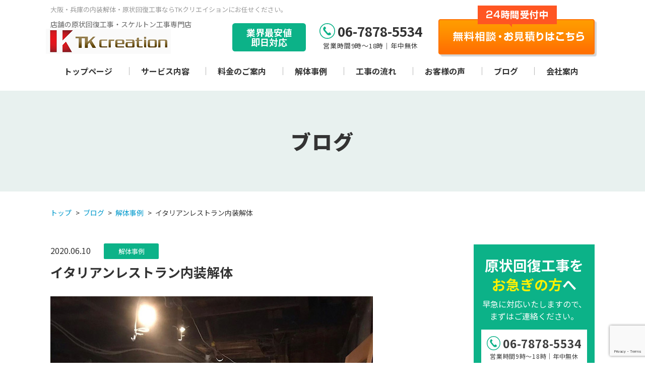

--- FILE ---
content_type: text/html; charset=UTF-8
request_url: https://tk-naisou.com/blog/case/%E3%82%A4%E3%82%BF%E3%83%AA%E3%82%A2%E3%83%B3%E3%83%AC%E3%82%B9%E3%83%88%E3%83%A9%E3%83%B3%E5%86%85%E8%A3%85%E8%A7%A3%E4%BD%93/
body_size: 8822
content:
<!DOCTYPE html>
<html lang="ja">
<head>
<meta charset="UTF-8">
<meta name="viewport" content="width=device-width, initial-scale=1.0">
<meta name="keywords" content="大阪,兵庫,内装解体,原状回復工事,スケルトン工事,店舗解体" />
<meta name="format-detection" content="telephone=no">
<!--[if IE]><meta http-equiv="X-UA-Compatible" content="IE=edge"><![endif]-->
<link rel="icon" type="image/png" href="https://tk-naisou.com/wp-content/themes/tk/img/favicon.png">
<link rel="profile" href="https://gmpg.org/xfn/11">
<link rel="pingback" href="https://tk-naisou.com/xmlrpc.php">
<link href="https://fonts.googleapis.com/css2?family=Noto+Sans+JP:wght@400;500;700;900" rel="stylesheet" media="print" onload="this.media='all'">
<link rel="stylesheet" type="text/css" href="https://tk-naisou.com/wp-content/themes/tk/css/style.css">
<meta name='robots' content='index, follow, max-image-preview:large, max-snippet:-1, max-video-preview:-1' />

	<!-- This site is optimized with the Yoast SEO plugin v21.5 - https://yoast.com/wordpress/plugins/seo/ -->
	<title>イタリアンレストラン内装解体 | 大阪・兵庫の内装解体・原状回復工事ならTKクリエイションにお任せ</title>
	<meta name="description" content="大阪・兵庫の内装解体・原状回復工事・スケルトン工事・店舗解体ならTK クリエイションにお任せください。無料で現地調査、見積りを行います。また業界最安値で即日対応といった特徴もございます。" />
	<link rel="canonical" href="https://tk-naisou.com/blog/case/イタリアンレストラン内装解体/" />
	<meta property="og:locale" content="ja_JP" />
	<meta property="og:type" content="article" />
	<meta property="og:title" content="イタリアンレストラン内装解体 | 大阪・兵庫の内装解体・原状回復工事ならTKクリエイションにお任せ" />
	<meta property="og:description" content="大阪・兵庫の内装解体・原状回復工事・スケルトン工事・店舗解体ならTK クリエイションにお任せください。無料で現地調査、見積りを行います。また業界最安値で即日対応といった特徴もございます。" />
	<meta property="og:url" content="https://tk-naisou.com/blog/case/イタリアンレストラン内装解体/" />
	<meta property="og:site_name" content="大阪・兵庫の内装解体・原状回復工事ならTKクリエイションにお任せ" />
	<meta property="article:published_time" content="2020-06-10T01:05:26+00:00" />
	<meta property="article:modified_time" content="2020-06-10T01:05:48+00:00" />
	<meta property="og:image" content="https://tk-naisou.com/wp-content/uploads/2020/06/IMG_6451.jpg" />
	<meta property="og:image:width" content="640" />
	<meta property="og:image:height" content="639" />
	<meta property="og:image:type" content="image/jpeg" />
	<meta name="author" content="tk-naisou" />
	<meta name="twitter:card" content="summary_large_image" />
	<meta name="twitter:label1" content="執筆者" />
	<meta name="twitter:data1" content="tk-naisou" />
	<script type="application/ld+json" class="yoast-schema-graph">{"@context":"https://schema.org","@graph":[{"@type":"WebPage","@id":"https://tk-naisou.com/blog/case/%e3%82%a4%e3%82%bf%e3%83%aa%e3%82%a2%e3%83%b3%e3%83%ac%e3%82%b9%e3%83%88%e3%83%a9%e3%83%b3%e5%86%85%e8%a3%85%e8%a7%a3%e4%bd%93/","url":"https://tk-naisou.com/blog/case/%e3%82%a4%e3%82%bf%e3%83%aa%e3%82%a2%e3%83%b3%e3%83%ac%e3%82%b9%e3%83%88%e3%83%a9%e3%83%b3%e5%86%85%e8%a3%85%e8%a7%a3%e4%bd%93/","name":"イタリアンレストラン内装解体 | 大阪・兵庫の内装解体・原状回復工事ならTKクリエイションにお任せ","isPartOf":{"@id":"https://tk-naisou.com/#website"},"primaryImageOfPage":{"@id":"https://tk-naisou.com/blog/case/%e3%82%a4%e3%82%bf%e3%83%aa%e3%82%a2%e3%83%b3%e3%83%ac%e3%82%b9%e3%83%88%e3%83%a9%e3%83%b3%e5%86%85%e8%a3%85%e8%a7%a3%e4%bd%93/#primaryimage"},"image":{"@id":"https://tk-naisou.com/blog/case/%e3%82%a4%e3%82%bf%e3%83%aa%e3%82%a2%e3%83%b3%e3%83%ac%e3%82%b9%e3%83%88%e3%83%a9%e3%83%b3%e5%86%85%e8%a3%85%e8%a7%a3%e4%bd%93/#primaryimage"},"thumbnailUrl":"https://tk-naisou.com/wp-content/uploads/2020/06/IMG_6451.jpg","datePublished":"2020-06-10T01:05:26+00:00","dateModified":"2020-06-10T01:05:48+00:00","author":{"@id":"https://tk-naisou.com/#/schema/person/6ddac3a803517201209547e1b83a9541"},"description":"大阪・兵庫の内装解体・原状回復工事・スケルトン工事・店舗解体ならTK クリエイションにお任せください。無料で現地調査、見積りを行います。また業界最安値で即日対応といった特徴もございます。","breadcrumb":{"@id":"https://tk-naisou.com/blog/case/%e3%82%a4%e3%82%bf%e3%83%aa%e3%82%a2%e3%83%b3%e3%83%ac%e3%82%b9%e3%83%88%e3%83%a9%e3%83%b3%e5%86%85%e8%a3%85%e8%a7%a3%e4%bd%93/#breadcrumb"},"inLanguage":"ja","potentialAction":[{"@type":"ReadAction","target":["https://tk-naisou.com/blog/case/%e3%82%a4%e3%82%bf%e3%83%aa%e3%82%a2%e3%83%b3%e3%83%ac%e3%82%b9%e3%83%88%e3%83%a9%e3%83%b3%e5%86%85%e8%a3%85%e8%a7%a3%e4%bd%93/"]}]},{"@type":"ImageObject","inLanguage":"ja","@id":"https://tk-naisou.com/blog/case/%e3%82%a4%e3%82%bf%e3%83%aa%e3%82%a2%e3%83%b3%e3%83%ac%e3%82%b9%e3%83%88%e3%83%a9%e3%83%b3%e5%86%85%e8%a3%85%e8%a7%a3%e4%bd%93/#primaryimage","url":"https://tk-naisou.com/wp-content/uploads/2020/06/IMG_6451.jpg","contentUrl":"https://tk-naisou.com/wp-content/uploads/2020/06/IMG_6451.jpg","width":640,"height":639},{"@type":"BreadcrumbList","@id":"https://tk-naisou.com/blog/case/%e3%82%a4%e3%82%bf%e3%83%aa%e3%82%a2%e3%83%b3%e3%83%ac%e3%82%b9%e3%83%88%e3%83%a9%e3%83%b3%e5%86%85%e8%a3%85%e8%a7%a3%e4%bd%93/#breadcrumb","itemListElement":[{"@type":"ListItem","position":1,"name":"ホーム","item":"https://tk-naisou.com/"},{"@type":"ListItem","position":2,"name":"イタリアンレストラン内装解体"}]},{"@type":"WebSite","@id":"https://tk-naisou.com/#website","url":"https://tk-naisou.com/","name":"大阪・兵庫の内装解体・原状回復工事ならTKクリエイションにお任せ","description":"","potentialAction":[{"@type":"SearchAction","target":{"@type":"EntryPoint","urlTemplate":"https://tk-naisou.com/?s={search_term_string}"},"query-input":"required name=search_term_string"}],"inLanguage":"ja"},{"@type":"Person","@id":"https://tk-naisou.com/#/schema/person/6ddac3a803517201209547e1b83a9541","name":"tk-naisou","image":{"@type":"ImageObject","inLanguage":"ja","@id":"https://tk-naisou.com/#/schema/person/image/","url":"https://secure.gravatar.com/avatar/348ea7d0b17a4438e7052ebe4c57109e?s=96&d=mm&r=g","contentUrl":"https://secure.gravatar.com/avatar/348ea7d0b17a4438e7052ebe4c57109e?s=96&d=mm&r=g","caption":"tk-naisou"},"url":"https://tk-naisou.com/author/tk-naisou/"}]}</script>
	<!-- / Yoast SEO plugin. -->


<link rel='dns-prefetch' href='//ajax.googleapis.com' />
<link rel="alternate" type="application/rss+xml" title="大阪・兵庫の内装解体・原状回復工事ならTKクリエイションにお任せ &raquo; イタリアンレストラン内装解体 のコメントのフィード" href="https://tk-naisou.com/blog/case/%e3%82%a4%e3%82%bf%e3%83%aa%e3%82%a2%e3%83%b3%e3%83%ac%e3%82%b9%e3%83%88%e3%83%a9%e3%83%b3%e5%86%85%e8%a3%85%e8%a7%a3%e4%bd%93/feed/" />
<script type="text/javascript">
window._wpemojiSettings = {"baseUrl":"https:\/\/s.w.org\/images\/core\/emoji\/14.0.0\/72x72\/","ext":".png","svgUrl":"https:\/\/s.w.org\/images\/core\/emoji\/14.0.0\/svg\/","svgExt":".svg","source":{"concatemoji":"https:\/\/tk-naisou.com\/wp-includes\/js\/wp-emoji-release.min.js?ver=312b2a9403bc50e9202aa24e5d3de228"}};
/*! This file is auto-generated */
!function(i,n){var o,s,e;function c(e){try{var t={supportTests:e,timestamp:(new Date).valueOf()};sessionStorage.setItem(o,JSON.stringify(t))}catch(e){}}function p(e,t,n){e.clearRect(0,0,e.canvas.width,e.canvas.height),e.fillText(t,0,0);var t=new Uint32Array(e.getImageData(0,0,e.canvas.width,e.canvas.height).data),r=(e.clearRect(0,0,e.canvas.width,e.canvas.height),e.fillText(n,0,0),new Uint32Array(e.getImageData(0,0,e.canvas.width,e.canvas.height).data));return t.every(function(e,t){return e===r[t]})}function u(e,t,n){switch(t){case"flag":return n(e,"\ud83c\udff3\ufe0f\u200d\u26a7\ufe0f","\ud83c\udff3\ufe0f\u200b\u26a7\ufe0f")?!1:!n(e,"\ud83c\uddfa\ud83c\uddf3","\ud83c\uddfa\u200b\ud83c\uddf3")&&!n(e,"\ud83c\udff4\udb40\udc67\udb40\udc62\udb40\udc65\udb40\udc6e\udb40\udc67\udb40\udc7f","\ud83c\udff4\u200b\udb40\udc67\u200b\udb40\udc62\u200b\udb40\udc65\u200b\udb40\udc6e\u200b\udb40\udc67\u200b\udb40\udc7f");case"emoji":return!n(e,"\ud83e\udef1\ud83c\udffb\u200d\ud83e\udef2\ud83c\udfff","\ud83e\udef1\ud83c\udffb\u200b\ud83e\udef2\ud83c\udfff")}return!1}function f(e,t,n){var r="undefined"!=typeof WorkerGlobalScope&&self instanceof WorkerGlobalScope?new OffscreenCanvas(300,150):i.createElement("canvas"),a=r.getContext("2d",{willReadFrequently:!0}),o=(a.textBaseline="top",a.font="600 32px Arial",{});return e.forEach(function(e){o[e]=t(a,e,n)}),o}function t(e){var t=i.createElement("script");t.src=e,t.defer=!0,i.head.appendChild(t)}"undefined"!=typeof Promise&&(o="wpEmojiSettingsSupports",s=["flag","emoji"],n.supports={everything:!0,everythingExceptFlag:!0},e=new Promise(function(e){i.addEventListener("DOMContentLoaded",e,{once:!0})}),new Promise(function(t){var n=function(){try{var e=JSON.parse(sessionStorage.getItem(o));if("object"==typeof e&&"number"==typeof e.timestamp&&(new Date).valueOf()<e.timestamp+604800&&"object"==typeof e.supportTests)return e.supportTests}catch(e){}return null}();if(!n){if("undefined"!=typeof Worker&&"undefined"!=typeof OffscreenCanvas&&"undefined"!=typeof URL&&URL.createObjectURL&&"undefined"!=typeof Blob)try{var e="postMessage("+f.toString()+"("+[JSON.stringify(s),u.toString(),p.toString()].join(",")+"));",r=new Blob([e],{type:"text/javascript"}),a=new Worker(URL.createObjectURL(r),{name:"wpTestEmojiSupports"});return void(a.onmessage=function(e){c(n=e.data),a.terminate(),t(n)})}catch(e){}c(n=f(s,u,p))}t(n)}).then(function(e){for(var t in e)n.supports[t]=e[t],n.supports.everything=n.supports.everything&&n.supports[t],"flag"!==t&&(n.supports.everythingExceptFlag=n.supports.everythingExceptFlag&&n.supports[t]);n.supports.everythingExceptFlag=n.supports.everythingExceptFlag&&!n.supports.flag,n.DOMReady=!1,n.readyCallback=function(){n.DOMReady=!0}}).then(function(){return e}).then(function(){var e;n.supports.everything||(n.readyCallback(),(e=n.source||{}).concatemoji?t(e.concatemoji):e.wpemoji&&e.twemoji&&(t(e.twemoji),t(e.wpemoji)))}))}((window,document),window._wpemojiSettings);
</script>
<style type="text/css">
img.wp-smiley,
img.emoji {
	display: inline !important;
	border: none !important;
	box-shadow: none !important;
	height: 1em !important;
	width: 1em !important;
	margin: 0 0.07em !important;
	vertical-align: -0.1em !important;
	background: none !important;
	padding: 0 !important;
}
</style>
	<link rel='stylesheet' id='wp-block-library-css' href='https://tk-naisou.com/wp-includes/css/dist/block-library/style.min.css?ver=312b2a9403bc50e9202aa24e5d3de228' type='text/css' media='all' />
<style id='classic-theme-styles-inline-css' type='text/css'>
/*! This file is auto-generated */
.wp-block-button__link{color:#fff;background-color:#32373c;border-radius:9999px;box-shadow:none;text-decoration:none;padding:calc(.667em + 2px) calc(1.333em + 2px);font-size:1.125em}.wp-block-file__button{background:#32373c;color:#fff;text-decoration:none}
</style>
<style id='global-styles-inline-css' type='text/css'>
body{--wp--preset--color--black: #000000;--wp--preset--color--cyan-bluish-gray: #abb8c3;--wp--preset--color--white: #ffffff;--wp--preset--color--pale-pink: #f78da7;--wp--preset--color--vivid-red: #cf2e2e;--wp--preset--color--luminous-vivid-orange: #ff6900;--wp--preset--color--luminous-vivid-amber: #fcb900;--wp--preset--color--light-green-cyan: #7bdcb5;--wp--preset--color--vivid-green-cyan: #00d084;--wp--preset--color--pale-cyan-blue: #8ed1fc;--wp--preset--color--vivid-cyan-blue: #0693e3;--wp--preset--color--vivid-purple: #9b51e0;--wp--preset--gradient--vivid-cyan-blue-to-vivid-purple: linear-gradient(135deg,rgba(6,147,227,1) 0%,rgb(155,81,224) 100%);--wp--preset--gradient--light-green-cyan-to-vivid-green-cyan: linear-gradient(135deg,rgb(122,220,180) 0%,rgb(0,208,130) 100%);--wp--preset--gradient--luminous-vivid-amber-to-luminous-vivid-orange: linear-gradient(135deg,rgba(252,185,0,1) 0%,rgba(255,105,0,1) 100%);--wp--preset--gradient--luminous-vivid-orange-to-vivid-red: linear-gradient(135deg,rgba(255,105,0,1) 0%,rgb(207,46,46) 100%);--wp--preset--gradient--very-light-gray-to-cyan-bluish-gray: linear-gradient(135deg,rgb(238,238,238) 0%,rgb(169,184,195) 100%);--wp--preset--gradient--cool-to-warm-spectrum: linear-gradient(135deg,rgb(74,234,220) 0%,rgb(151,120,209) 20%,rgb(207,42,186) 40%,rgb(238,44,130) 60%,rgb(251,105,98) 80%,rgb(254,248,76) 100%);--wp--preset--gradient--blush-light-purple: linear-gradient(135deg,rgb(255,206,236) 0%,rgb(152,150,240) 100%);--wp--preset--gradient--blush-bordeaux: linear-gradient(135deg,rgb(254,205,165) 0%,rgb(254,45,45) 50%,rgb(107,0,62) 100%);--wp--preset--gradient--luminous-dusk: linear-gradient(135deg,rgb(255,203,112) 0%,rgb(199,81,192) 50%,rgb(65,88,208) 100%);--wp--preset--gradient--pale-ocean: linear-gradient(135deg,rgb(255,245,203) 0%,rgb(182,227,212) 50%,rgb(51,167,181) 100%);--wp--preset--gradient--electric-grass: linear-gradient(135deg,rgb(202,248,128) 0%,rgb(113,206,126) 100%);--wp--preset--gradient--midnight: linear-gradient(135deg,rgb(2,3,129) 0%,rgb(40,116,252) 100%);--wp--preset--font-size--small: 13px;--wp--preset--font-size--medium: 20px;--wp--preset--font-size--large: 36px;--wp--preset--font-size--x-large: 42px;--wp--preset--spacing--20: 0.44rem;--wp--preset--spacing--30: 0.67rem;--wp--preset--spacing--40: 1rem;--wp--preset--spacing--50: 1.5rem;--wp--preset--spacing--60: 2.25rem;--wp--preset--spacing--70: 3.38rem;--wp--preset--spacing--80: 5.06rem;--wp--preset--shadow--natural: 6px 6px 9px rgba(0, 0, 0, 0.2);--wp--preset--shadow--deep: 12px 12px 50px rgba(0, 0, 0, 0.4);--wp--preset--shadow--sharp: 6px 6px 0px rgba(0, 0, 0, 0.2);--wp--preset--shadow--outlined: 6px 6px 0px -3px rgba(255, 255, 255, 1), 6px 6px rgba(0, 0, 0, 1);--wp--preset--shadow--crisp: 6px 6px 0px rgba(0, 0, 0, 1);}:where(.is-layout-flex){gap: 0.5em;}:where(.is-layout-grid){gap: 0.5em;}body .is-layout-flow > .alignleft{float: left;margin-inline-start: 0;margin-inline-end: 2em;}body .is-layout-flow > .alignright{float: right;margin-inline-start: 2em;margin-inline-end: 0;}body .is-layout-flow > .aligncenter{margin-left: auto !important;margin-right: auto !important;}body .is-layout-constrained > .alignleft{float: left;margin-inline-start: 0;margin-inline-end: 2em;}body .is-layout-constrained > .alignright{float: right;margin-inline-start: 2em;margin-inline-end: 0;}body .is-layout-constrained > .aligncenter{margin-left: auto !important;margin-right: auto !important;}body .is-layout-constrained > :where(:not(.alignleft):not(.alignright):not(.alignfull)){max-width: var(--wp--style--global--content-size);margin-left: auto !important;margin-right: auto !important;}body .is-layout-constrained > .alignwide{max-width: var(--wp--style--global--wide-size);}body .is-layout-flex{display: flex;}body .is-layout-flex{flex-wrap: wrap;align-items: center;}body .is-layout-flex > *{margin: 0;}body .is-layout-grid{display: grid;}body .is-layout-grid > *{margin: 0;}:where(.wp-block-columns.is-layout-flex){gap: 2em;}:where(.wp-block-columns.is-layout-grid){gap: 2em;}:where(.wp-block-post-template.is-layout-flex){gap: 1.25em;}:where(.wp-block-post-template.is-layout-grid){gap: 1.25em;}.has-black-color{color: var(--wp--preset--color--black) !important;}.has-cyan-bluish-gray-color{color: var(--wp--preset--color--cyan-bluish-gray) !important;}.has-white-color{color: var(--wp--preset--color--white) !important;}.has-pale-pink-color{color: var(--wp--preset--color--pale-pink) !important;}.has-vivid-red-color{color: var(--wp--preset--color--vivid-red) !important;}.has-luminous-vivid-orange-color{color: var(--wp--preset--color--luminous-vivid-orange) !important;}.has-luminous-vivid-amber-color{color: var(--wp--preset--color--luminous-vivid-amber) !important;}.has-light-green-cyan-color{color: var(--wp--preset--color--light-green-cyan) !important;}.has-vivid-green-cyan-color{color: var(--wp--preset--color--vivid-green-cyan) !important;}.has-pale-cyan-blue-color{color: var(--wp--preset--color--pale-cyan-blue) !important;}.has-vivid-cyan-blue-color{color: var(--wp--preset--color--vivid-cyan-blue) !important;}.has-vivid-purple-color{color: var(--wp--preset--color--vivid-purple) !important;}.has-black-background-color{background-color: var(--wp--preset--color--black) !important;}.has-cyan-bluish-gray-background-color{background-color: var(--wp--preset--color--cyan-bluish-gray) !important;}.has-white-background-color{background-color: var(--wp--preset--color--white) !important;}.has-pale-pink-background-color{background-color: var(--wp--preset--color--pale-pink) !important;}.has-vivid-red-background-color{background-color: var(--wp--preset--color--vivid-red) !important;}.has-luminous-vivid-orange-background-color{background-color: var(--wp--preset--color--luminous-vivid-orange) !important;}.has-luminous-vivid-amber-background-color{background-color: var(--wp--preset--color--luminous-vivid-amber) !important;}.has-light-green-cyan-background-color{background-color: var(--wp--preset--color--light-green-cyan) !important;}.has-vivid-green-cyan-background-color{background-color: var(--wp--preset--color--vivid-green-cyan) !important;}.has-pale-cyan-blue-background-color{background-color: var(--wp--preset--color--pale-cyan-blue) !important;}.has-vivid-cyan-blue-background-color{background-color: var(--wp--preset--color--vivid-cyan-blue) !important;}.has-vivid-purple-background-color{background-color: var(--wp--preset--color--vivid-purple) !important;}.has-black-border-color{border-color: var(--wp--preset--color--black) !important;}.has-cyan-bluish-gray-border-color{border-color: var(--wp--preset--color--cyan-bluish-gray) !important;}.has-white-border-color{border-color: var(--wp--preset--color--white) !important;}.has-pale-pink-border-color{border-color: var(--wp--preset--color--pale-pink) !important;}.has-vivid-red-border-color{border-color: var(--wp--preset--color--vivid-red) !important;}.has-luminous-vivid-orange-border-color{border-color: var(--wp--preset--color--luminous-vivid-orange) !important;}.has-luminous-vivid-amber-border-color{border-color: var(--wp--preset--color--luminous-vivid-amber) !important;}.has-light-green-cyan-border-color{border-color: var(--wp--preset--color--light-green-cyan) !important;}.has-vivid-green-cyan-border-color{border-color: var(--wp--preset--color--vivid-green-cyan) !important;}.has-pale-cyan-blue-border-color{border-color: var(--wp--preset--color--pale-cyan-blue) !important;}.has-vivid-cyan-blue-border-color{border-color: var(--wp--preset--color--vivid-cyan-blue) !important;}.has-vivid-purple-border-color{border-color: var(--wp--preset--color--vivid-purple) !important;}.has-vivid-cyan-blue-to-vivid-purple-gradient-background{background: var(--wp--preset--gradient--vivid-cyan-blue-to-vivid-purple) !important;}.has-light-green-cyan-to-vivid-green-cyan-gradient-background{background: var(--wp--preset--gradient--light-green-cyan-to-vivid-green-cyan) !important;}.has-luminous-vivid-amber-to-luminous-vivid-orange-gradient-background{background: var(--wp--preset--gradient--luminous-vivid-amber-to-luminous-vivid-orange) !important;}.has-luminous-vivid-orange-to-vivid-red-gradient-background{background: var(--wp--preset--gradient--luminous-vivid-orange-to-vivid-red) !important;}.has-very-light-gray-to-cyan-bluish-gray-gradient-background{background: var(--wp--preset--gradient--very-light-gray-to-cyan-bluish-gray) !important;}.has-cool-to-warm-spectrum-gradient-background{background: var(--wp--preset--gradient--cool-to-warm-spectrum) !important;}.has-blush-light-purple-gradient-background{background: var(--wp--preset--gradient--blush-light-purple) !important;}.has-blush-bordeaux-gradient-background{background: var(--wp--preset--gradient--blush-bordeaux) !important;}.has-luminous-dusk-gradient-background{background: var(--wp--preset--gradient--luminous-dusk) !important;}.has-pale-ocean-gradient-background{background: var(--wp--preset--gradient--pale-ocean) !important;}.has-electric-grass-gradient-background{background: var(--wp--preset--gradient--electric-grass) !important;}.has-midnight-gradient-background{background: var(--wp--preset--gradient--midnight) !important;}.has-small-font-size{font-size: var(--wp--preset--font-size--small) !important;}.has-medium-font-size{font-size: var(--wp--preset--font-size--medium) !important;}.has-large-font-size{font-size: var(--wp--preset--font-size--large) !important;}.has-x-large-font-size{font-size: var(--wp--preset--font-size--x-large) !important;}
.wp-block-navigation a:where(:not(.wp-element-button)){color: inherit;}
:where(.wp-block-post-template.is-layout-flex){gap: 1.25em;}:where(.wp-block-post-template.is-layout-grid){gap: 1.25em;}
:where(.wp-block-columns.is-layout-flex){gap: 2em;}:where(.wp-block-columns.is-layout-grid){gap: 2em;}
.wp-block-pullquote{font-size: 1.5em;line-height: 1.6;}
</style>
<link rel='stylesheet' id='contact-form-7-css' href='https://tk-naisou.com/wp-content/plugins/contact-form-7/includes/css/styles.css?ver=5.8.2' type='text/css' media='all' />
<link rel='stylesheet' id='mytheme-style-css' href='https://tk-naisou.com/wp-content/themes/tk/style.css?ver=312b2a9403bc50e9202aa24e5d3de228' type='text/css' media='all' />
<script type='text/javascript' src='https://ajax.googleapis.com/ajax/libs/jquery/3.1.1/jquery.min.js?ver=3.1.1' id='jquery-js'></script>
<link rel="https://api.w.org/" href="https://tk-naisou.com/wp-json/" /><link rel="alternate" type="application/json" href="https://tk-naisou.com/wp-json/wp/v2/posts/38" /><link rel="EditURI" type="application/rsd+xml" title="RSD" href="https://tk-naisou.com/xmlrpc.php?rsd" />
<link rel="alternate" type="application/json+oembed" href="https://tk-naisou.com/wp-json/oembed/1.0/embed?url=https%3A%2F%2Ftk-naisou.com%2Fblog%2Fcase%2F%25e3%2582%25a4%25e3%2582%25bf%25e3%2583%25aa%25e3%2582%25a2%25e3%2583%25b3%25e3%2583%25ac%25e3%2582%25b9%25e3%2583%2588%25e3%2583%25a9%25e3%2583%25b3%25e5%2586%2585%25e8%25a3%2585%25e8%25a7%25a3%25e4%25bd%2593%2F" />
<link rel="alternate" type="text/xml+oembed" href="https://tk-naisou.com/wp-json/oembed/1.0/embed?url=https%3A%2F%2Ftk-naisou.com%2Fblog%2Fcase%2F%25e3%2582%25a4%25e3%2582%25bf%25e3%2583%25aa%25e3%2582%25a2%25e3%2583%25b3%25e3%2583%25ac%25e3%2582%25b9%25e3%2583%2588%25e3%2583%25a9%25e3%2583%25b3%25e5%2586%2585%25e8%25a3%2585%25e8%25a7%25a3%25e4%25bd%2593%2F&#038;format=xml" />
<script src="https://tk-naisou.com/wp-content/themes/tk/js/common.js"></script>
<!-- Global site tag (gtag.js) - Google Analytics -->
<script async src="https://www.googletagmanager.com/gtag/js?id=UA-172495702-1"></script>
<script>
  window.dataLayer = window.dataLayer || [];
  function gtag(){dataLayer.push(arguments);}
  gtag('js', new Date());

  gtag('config', 'UA-172495702-1');
</script>
<!-- Google Tag Manager -->
<script>(function(w,d,s,l,i){w[l]=w[l]||[];w[l].push({'gtm.start':
new Date().getTime(),event:'gtm.js'});var f=d.getElementsByTagName(s)[0],
j=d.createElement(s),dl=l!='dataLayer'?'&l='+l:'';j.async=true;j.src=
'https://www.googletagmanager.com/gtm.js?id='+i+dl;f.parentNode.insertBefore(j,f);
})(window,document,'script','dataLayer','GTM-ND23M64');</script>
<!-- End Google Tag Manager -->
</head>
<body data-rsssl=1>
<header>
<div id="header">
	<div class="u_inner b">
		<div class="u_relative">
			<p class="h_txt u_visible_pc">大阪・兵庫の内装解体・原状回復工事ならTKクリエイションにお任せください。</p>
			<p class="h_name u_visible_pc">店舗の原状回復工事・スケルトン工事専門店</p>
			<h1 class="h_logo"><a href="https://tk-naisou.com"><img src="https://tk-naisou.com/wp-content/themes/tk/img/h_logo.png" alt="大阪・兵庫の内装解体・原状回復工事ならTK クリエイションにお任せ" /></a></h1>
			<p class="h_catch u_visible_pc">業界最安値<br>即日対応</p>
			<div class="h_mail2 u_visible_sp"><a href="/company/#form"><small>＼24時間受付中／</small>無料相談<br>見積り依頼</a></div>
			<div class="u_visible_sp h_menu"><img class="open" src="https://tk-naisou.com/wp-content/themes/tk/img/h_menu.png" alt="MENU" /><img class="close" src="https://tk-naisou.com/wp-content/themes/tk/img/h_close.png" alt="CLOSE" /></div>
			<nav>
				<div id="toggle_menu">
					<ul class="h_nav u_clearfix">
						<li><a href="https://tk-naisou.com">トップページ</a></li>
						<li><a href="/#service">サービス内容</a></li>
						<li><a href="/price/">料金のご案内</a></li>
						<li><a href="/blog/case/">解体事例</a></li>
						<li><a href="/#flow">工事の流れ</a></li>
						<li><a href="/blog/voice/">お客様の声</a></li>
						<li><a href="/blog/">ブログ</a></li>
						<li><a href="/company/">会社案内</a></li>
					</ul>
					<div class="h_tel c_tel"><a class="u_tel" href="tel:06-7878-5534"><em>06-7878-5534</em><small>営業時間9時〜18時｜年中無休</small><img class="u_visible_sp" src="https://tk-naisou.com/wp-content/themes/tk/img/balloon_tap.png" alt="タップで電話する"></a></div>
					<div class="h_mail"><a href="/company/#form"><img src="https://tk-naisou.com/wp-content/themes/tk/img/btn_contact_01.png" alt="「24時間受付中」無料相談・お見積りはこちら" class="u_switch_img"></a></div>
				</div>
			</nav>
		</div>
	</div>
</div>
</header>
<main>
	<div class="low_header">
		<h2 class="ttl">ブログ</h2>
	</div>
	<div class="u_inner">
		<ul class="low_path">
			<li><a href="https://tk-naisou.com">トップ</a></li>
			<li><a href="/blog/">ブログ</a></li>
			<li><a href="/blog/case">解体事例</a></li>
			<li>イタリアンレストラン内装解体</li>
		</ul>
	</div>
	<div class="u_inner u_clearfix">
		<div class="blog_main">
				<section>
					<p class="blog_sub">2020.06.10<i>解体事例</i></p>
					<h1 class="blog_ttl">イタリアンレストラン内装解体</h1>
					<div class="blog_img"><img width="640" height="639" src="https://tk-naisou.com/wp-content/uploads/2020/06/IMG_6451.jpg" class="attachment-full size-full wp-post-image" alt="" decoding="async" fetchpriority="high" srcset="https://tk-naisou.com/wp-content/uploads/2020/06/IMG_6451.jpg 640w, https://tk-naisou.com/wp-content/uploads/2020/06/IMG_6451-300x300.jpg 300w, https://tk-naisou.com/wp-content/uploads/2020/06/IMG_6451-150x150.jpg 150w" sizes="(max-width: 640px) 100vw, 640px" /></div>
					<div class="blog_body">
						<pre class="sc-eEieub hqSgaO">住所：大阪市北区
種別：イタリアンレストラン内装解体
面積：延べ床面積18坪
期間：4日間
金額：48万円

解体前
<img decoding="async" class="alignnone size-medium wp-image-40" src="https://tk-naisou.com/wp-content/uploads/2020/06/IMG_6452-300x295.jpg" alt="" width="300" height="295" srcset="https://tk-naisou.com/wp-content/uploads/2020/06/IMG_6452-300x295.jpg 300w, https://tk-naisou.com/wp-content/uploads/2020/06/IMG_6452.jpg 640w" sizes="(max-width: 300px) 100vw, 300px" />

解体後
<img decoding="async" class="alignnone size-medium wp-image-39" src="https://tk-naisou.com/wp-content/uploads/2020/06/IMG_6451-300x300.jpg" alt="" width="300" height="300" srcset="https://tk-naisou.com/wp-content/uploads/2020/06/IMG_6451-300x300.jpg 300w, https://tk-naisou.com/wp-content/uploads/2020/06/IMG_6451-150x150.jpg 150w, https://tk-naisou.com/wp-content/uploads/2020/06/IMG_6451.jpg 640w" sizes="(max-width: 300px) 100vw, 300px" /></pre>
					</div>
					<div class="blog_btn"><a href="/blog/">一覧に戻る</a></div>
				</section>
			</div>
			<div class="blog_side">
	<aside>
		<dl class="contact">
			<dt>原状回復工事を<br class="u_visible_pc"><em>お急ぎの方</em>へ</dt>
			<dd>
				<p>早急に対応いたしますので、<br>まずはご連絡ください。</p>
				<div class="c_tel">
					<a class="u_tel" href="tel:06-7878-5534"><em>06-7878-5534</em><small>営業時間9時〜18時｜年中無休</small></a>
				</div>
				<div class="mail">
					<a href="/company/#form"><small>＼24時間受付中／</small><em>無料相談・お見積り<i>はこちら</i></em></a>
				</div>
			</dd>
		</dl>
		<dl class="cate">
			<dt>カテゴリー</dt>
			<dd>
				<ul>
					<li><a href="/blog/">すべて</a></li>
						<li class="cat-item cat-item-2"><a href="https://tk-naisou.com/blog/%e3%81%8a%e7%9f%a5%e3%82%89%e3%81%9b/">お知らせ</a>
</li>
	<li class="cat-item cat-item-3"><a href="https://tk-naisou.com/blog/case/">解体事例</a>
</li>
				</ul>
			</dd>
		</dl>
		<ul class="bnr">
			<li>
				<a style="background-image:url(https://tk-naisou.com/wp-content/themes/tk/img/bn_reason.jpg)" href="/#reason">
					<dl>
						<dt>選ばれる理由</dt>
						<dd>当サービスが<br>選ばれるには<br>理由があります</dd>
					</dl>
				</a>
			</li>
			<li>
				<a style="background-image:url(https://tk-naisou.com/wp-content/themes/tk/img/bn_price_02.jpg)" href="/price/">
					<dl>
						<dt>料金のご案内</dt>
						<dd>安⼼の明朗会計</dd>
					</dl>
				</a>
			</li>
		</ul>
	</aside>
</div>
		</div>
	</div>
</main>


<footer>
	<div id="footer">
		<div id="gototop"><a href="#"><img src="https://tk-naisou.com/wp-content/themes/tk/img/f_pgtop.png" alt="PAGE TOP" /></a></div>
		<div class="u_inner">
			<div class="u_relative">
				<div class="f_logo"><small>店舗の原状回復工事・スケルトン工事専門店</small><a href="https://tk-naisou.com"><img src="https://tk-naisou.com/wp-content/themes/tk/img/f_logo.png" alt="" /></a></div>
				<p class="f_info">〒542-0081<br>大阪府大阪市中央区南船場4-10-5<br>南船場SOHOビル7F<br>TEL 06-7878-5534</p>
				<ul class="f_nav u_visible_pc">
					<li><a href="https://tk-naisou.com">トップページ</a></li>
					<li><a href="/#service">サービス内容</a></li>
					<li><a href="/price/">料金のご案内</a></li>
					<li><a href="/blog/case/">解体事例</a></li>
					<li><a href="/#flow">工事の流れ</a></li>
					<li><a href="/blog/voice/">お客様の声</a></li>
					<li><a href="/blog/">ブログ</a></li>
					<li><a href="/company/">会社案内</a></li>
				</ul>
				<div class="f_mail"><a href="/company/#form"><img src="https://tk-naisou.com/wp-content/themes/tk/img/f_contact.png" alt="「24時間受付中」無料相談・お見積りはこちら" class="u_switch_img"></a></div>
			</div>
			<div>
			</div>
			<p class="f_copy">© 2020 店舗の原状回復工事・スケルトン工事専門店TKクリエイション</p>
		</div>
	</div>
	<div class="fixed_footer c_tel"><a href="tel:06-7878-5534"><em>06-7878-5534</em><small>営業時間9時〜18時｜年中無休</small><img class="u_visible_sp" src="https://tk-naisou.com/wp-content/themes/tk/img/balloon_tap.png" alt="タップで電話する"></a></div>
</footer>

<script type='text/javascript' src='https://tk-naisou.com/wp-content/plugins/contact-form-7/includes/swv/js/index.js?ver=5.8.2' id='swv-js'></script>
<script type='text/javascript' id='contact-form-7-js-extra'>
/* <![CDATA[ */
var wpcf7 = {"api":{"root":"https:\/\/tk-naisou.com\/wp-json\/","namespace":"contact-form-7\/v1"}};
/* ]]> */
</script>
<script type='text/javascript' src='https://tk-naisou.com/wp-content/plugins/contact-form-7/includes/js/index.js?ver=5.8.2' id='contact-form-7-js'></script>
<script type='text/javascript' src='https://www.google.com/recaptcha/api.js?render=6LekgSorAAAAAAMhrNcF98iD559BtdrdICnJkWix&#038;ver=3.0' id='google-recaptcha-js'></script>
<script type='text/javascript' src='https://tk-naisou.com/wp-includes/js/dist/vendor/wp-polyfill-inert.min.js?ver=3.1.2' id='wp-polyfill-inert-js'></script>
<script type='text/javascript' src='https://tk-naisou.com/wp-includes/js/dist/vendor/regenerator-runtime.min.js?ver=0.13.11' id='regenerator-runtime-js'></script>
<script type='text/javascript' src='https://tk-naisou.com/wp-includes/js/dist/vendor/wp-polyfill.min.js?ver=3.15.0' id='wp-polyfill-js'></script>
<script type='text/javascript' id='wpcf7-recaptcha-js-extra'>
/* <![CDATA[ */
var wpcf7_recaptcha = {"sitekey":"6LekgSorAAAAAAMhrNcF98iD559BtdrdICnJkWix","actions":{"homepage":"homepage","contactform":"contactform"}};
/* ]]> */
</script>
<script type='text/javascript' src='https://tk-naisou.com/wp-content/plugins/contact-form-7/modules/recaptcha/index.js?ver=5.8.2' id='wpcf7-recaptcha-js'></script>
<!-- Google Tag Manager (noscript) -->
<noscript><iframe src="https://www.googletagmanager.com/ns.html?id=GTM-ND23M64"
height="0" width="0" style="display:none;visibility:hidden"></iframe></noscript>
<!-- End Google Tag Manager (noscript) -->
</body>
</html>

--- FILE ---
content_type: text/html; charset=utf-8
request_url: https://www.google.com/recaptcha/api2/anchor?ar=1&k=6LekgSorAAAAAAMhrNcF98iD559BtdrdICnJkWix&co=aHR0cHM6Ly90ay1uYWlzb3UuY29tOjQ0Mw..&hl=en&v=PoyoqOPhxBO7pBk68S4YbpHZ&size=invisible&anchor-ms=20000&execute-ms=30000&cb=j1zjo9j1wxs8
body_size: 48764
content:
<!DOCTYPE HTML><html dir="ltr" lang="en"><head><meta http-equiv="Content-Type" content="text/html; charset=UTF-8">
<meta http-equiv="X-UA-Compatible" content="IE=edge">
<title>reCAPTCHA</title>
<style type="text/css">
/* cyrillic-ext */
@font-face {
  font-family: 'Roboto';
  font-style: normal;
  font-weight: 400;
  font-stretch: 100%;
  src: url(//fonts.gstatic.com/s/roboto/v48/KFO7CnqEu92Fr1ME7kSn66aGLdTylUAMa3GUBHMdazTgWw.woff2) format('woff2');
  unicode-range: U+0460-052F, U+1C80-1C8A, U+20B4, U+2DE0-2DFF, U+A640-A69F, U+FE2E-FE2F;
}
/* cyrillic */
@font-face {
  font-family: 'Roboto';
  font-style: normal;
  font-weight: 400;
  font-stretch: 100%;
  src: url(//fonts.gstatic.com/s/roboto/v48/KFO7CnqEu92Fr1ME7kSn66aGLdTylUAMa3iUBHMdazTgWw.woff2) format('woff2');
  unicode-range: U+0301, U+0400-045F, U+0490-0491, U+04B0-04B1, U+2116;
}
/* greek-ext */
@font-face {
  font-family: 'Roboto';
  font-style: normal;
  font-weight: 400;
  font-stretch: 100%;
  src: url(//fonts.gstatic.com/s/roboto/v48/KFO7CnqEu92Fr1ME7kSn66aGLdTylUAMa3CUBHMdazTgWw.woff2) format('woff2');
  unicode-range: U+1F00-1FFF;
}
/* greek */
@font-face {
  font-family: 'Roboto';
  font-style: normal;
  font-weight: 400;
  font-stretch: 100%;
  src: url(//fonts.gstatic.com/s/roboto/v48/KFO7CnqEu92Fr1ME7kSn66aGLdTylUAMa3-UBHMdazTgWw.woff2) format('woff2');
  unicode-range: U+0370-0377, U+037A-037F, U+0384-038A, U+038C, U+038E-03A1, U+03A3-03FF;
}
/* math */
@font-face {
  font-family: 'Roboto';
  font-style: normal;
  font-weight: 400;
  font-stretch: 100%;
  src: url(//fonts.gstatic.com/s/roboto/v48/KFO7CnqEu92Fr1ME7kSn66aGLdTylUAMawCUBHMdazTgWw.woff2) format('woff2');
  unicode-range: U+0302-0303, U+0305, U+0307-0308, U+0310, U+0312, U+0315, U+031A, U+0326-0327, U+032C, U+032F-0330, U+0332-0333, U+0338, U+033A, U+0346, U+034D, U+0391-03A1, U+03A3-03A9, U+03B1-03C9, U+03D1, U+03D5-03D6, U+03F0-03F1, U+03F4-03F5, U+2016-2017, U+2034-2038, U+203C, U+2040, U+2043, U+2047, U+2050, U+2057, U+205F, U+2070-2071, U+2074-208E, U+2090-209C, U+20D0-20DC, U+20E1, U+20E5-20EF, U+2100-2112, U+2114-2115, U+2117-2121, U+2123-214F, U+2190, U+2192, U+2194-21AE, U+21B0-21E5, U+21F1-21F2, U+21F4-2211, U+2213-2214, U+2216-22FF, U+2308-230B, U+2310, U+2319, U+231C-2321, U+2336-237A, U+237C, U+2395, U+239B-23B7, U+23D0, U+23DC-23E1, U+2474-2475, U+25AF, U+25B3, U+25B7, U+25BD, U+25C1, U+25CA, U+25CC, U+25FB, U+266D-266F, U+27C0-27FF, U+2900-2AFF, U+2B0E-2B11, U+2B30-2B4C, U+2BFE, U+3030, U+FF5B, U+FF5D, U+1D400-1D7FF, U+1EE00-1EEFF;
}
/* symbols */
@font-face {
  font-family: 'Roboto';
  font-style: normal;
  font-weight: 400;
  font-stretch: 100%;
  src: url(//fonts.gstatic.com/s/roboto/v48/KFO7CnqEu92Fr1ME7kSn66aGLdTylUAMaxKUBHMdazTgWw.woff2) format('woff2');
  unicode-range: U+0001-000C, U+000E-001F, U+007F-009F, U+20DD-20E0, U+20E2-20E4, U+2150-218F, U+2190, U+2192, U+2194-2199, U+21AF, U+21E6-21F0, U+21F3, U+2218-2219, U+2299, U+22C4-22C6, U+2300-243F, U+2440-244A, U+2460-24FF, U+25A0-27BF, U+2800-28FF, U+2921-2922, U+2981, U+29BF, U+29EB, U+2B00-2BFF, U+4DC0-4DFF, U+FFF9-FFFB, U+10140-1018E, U+10190-1019C, U+101A0, U+101D0-101FD, U+102E0-102FB, U+10E60-10E7E, U+1D2C0-1D2D3, U+1D2E0-1D37F, U+1F000-1F0FF, U+1F100-1F1AD, U+1F1E6-1F1FF, U+1F30D-1F30F, U+1F315, U+1F31C, U+1F31E, U+1F320-1F32C, U+1F336, U+1F378, U+1F37D, U+1F382, U+1F393-1F39F, U+1F3A7-1F3A8, U+1F3AC-1F3AF, U+1F3C2, U+1F3C4-1F3C6, U+1F3CA-1F3CE, U+1F3D4-1F3E0, U+1F3ED, U+1F3F1-1F3F3, U+1F3F5-1F3F7, U+1F408, U+1F415, U+1F41F, U+1F426, U+1F43F, U+1F441-1F442, U+1F444, U+1F446-1F449, U+1F44C-1F44E, U+1F453, U+1F46A, U+1F47D, U+1F4A3, U+1F4B0, U+1F4B3, U+1F4B9, U+1F4BB, U+1F4BF, U+1F4C8-1F4CB, U+1F4D6, U+1F4DA, U+1F4DF, U+1F4E3-1F4E6, U+1F4EA-1F4ED, U+1F4F7, U+1F4F9-1F4FB, U+1F4FD-1F4FE, U+1F503, U+1F507-1F50B, U+1F50D, U+1F512-1F513, U+1F53E-1F54A, U+1F54F-1F5FA, U+1F610, U+1F650-1F67F, U+1F687, U+1F68D, U+1F691, U+1F694, U+1F698, U+1F6AD, U+1F6B2, U+1F6B9-1F6BA, U+1F6BC, U+1F6C6-1F6CF, U+1F6D3-1F6D7, U+1F6E0-1F6EA, U+1F6F0-1F6F3, U+1F6F7-1F6FC, U+1F700-1F7FF, U+1F800-1F80B, U+1F810-1F847, U+1F850-1F859, U+1F860-1F887, U+1F890-1F8AD, U+1F8B0-1F8BB, U+1F8C0-1F8C1, U+1F900-1F90B, U+1F93B, U+1F946, U+1F984, U+1F996, U+1F9E9, U+1FA00-1FA6F, U+1FA70-1FA7C, U+1FA80-1FA89, U+1FA8F-1FAC6, U+1FACE-1FADC, U+1FADF-1FAE9, U+1FAF0-1FAF8, U+1FB00-1FBFF;
}
/* vietnamese */
@font-face {
  font-family: 'Roboto';
  font-style: normal;
  font-weight: 400;
  font-stretch: 100%;
  src: url(//fonts.gstatic.com/s/roboto/v48/KFO7CnqEu92Fr1ME7kSn66aGLdTylUAMa3OUBHMdazTgWw.woff2) format('woff2');
  unicode-range: U+0102-0103, U+0110-0111, U+0128-0129, U+0168-0169, U+01A0-01A1, U+01AF-01B0, U+0300-0301, U+0303-0304, U+0308-0309, U+0323, U+0329, U+1EA0-1EF9, U+20AB;
}
/* latin-ext */
@font-face {
  font-family: 'Roboto';
  font-style: normal;
  font-weight: 400;
  font-stretch: 100%;
  src: url(//fonts.gstatic.com/s/roboto/v48/KFO7CnqEu92Fr1ME7kSn66aGLdTylUAMa3KUBHMdazTgWw.woff2) format('woff2');
  unicode-range: U+0100-02BA, U+02BD-02C5, U+02C7-02CC, U+02CE-02D7, U+02DD-02FF, U+0304, U+0308, U+0329, U+1D00-1DBF, U+1E00-1E9F, U+1EF2-1EFF, U+2020, U+20A0-20AB, U+20AD-20C0, U+2113, U+2C60-2C7F, U+A720-A7FF;
}
/* latin */
@font-face {
  font-family: 'Roboto';
  font-style: normal;
  font-weight: 400;
  font-stretch: 100%;
  src: url(//fonts.gstatic.com/s/roboto/v48/KFO7CnqEu92Fr1ME7kSn66aGLdTylUAMa3yUBHMdazQ.woff2) format('woff2');
  unicode-range: U+0000-00FF, U+0131, U+0152-0153, U+02BB-02BC, U+02C6, U+02DA, U+02DC, U+0304, U+0308, U+0329, U+2000-206F, U+20AC, U+2122, U+2191, U+2193, U+2212, U+2215, U+FEFF, U+FFFD;
}
/* cyrillic-ext */
@font-face {
  font-family: 'Roboto';
  font-style: normal;
  font-weight: 500;
  font-stretch: 100%;
  src: url(//fonts.gstatic.com/s/roboto/v48/KFO7CnqEu92Fr1ME7kSn66aGLdTylUAMa3GUBHMdazTgWw.woff2) format('woff2');
  unicode-range: U+0460-052F, U+1C80-1C8A, U+20B4, U+2DE0-2DFF, U+A640-A69F, U+FE2E-FE2F;
}
/* cyrillic */
@font-face {
  font-family: 'Roboto';
  font-style: normal;
  font-weight: 500;
  font-stretch: 100%;
  src: url(//fonts.gstatic.com/s/roboto/v48/KFO7CnqEu92Fr1ME7kSn66aGLdTylUAMa3iUBHMdazTgWw.woff2) format('woff2');
  unicode-range: U+0301, U+0400-045F, U+0490-0491, U+04B0-04B1, U+2116;
}
/* greek-ext */
@font-face {
  font-family: 'Roboto';
  font-style: normal;
  font-weight: 500;
  font-stretch: 100%;
  src: url(//fonts.gstatic.com/s/roboto/v48/KFO7CnqEu92Fr1ME7kSn66aGLdTylUAMa3CUBHMdazTgWw.woff2) format('woff2');
  unicode-range: U+1F00-1FFF;
}
/* greek */
@font-face {
  font-family: 'Roboto';
  font-style: normal;
  font-weight: 500;
  font-stretch: 100%;
  src: url(//fonts.gstatic.com/s/roboto/v48/KFO7CnqEu92Fr1ME7kSn66aGLdTylUAMa3-UBHMdazTgWw.woff2) format('woff2');
  unicode-range: U+0370-0377, U+037A-037F, U+0384-038A, U+038C, U+038E-03A1, U+03A3-03FF;
}
/* math */
@font-face {
  font-family: 'Roboto';
  font-style: normal;
  font-weight: 500;
  font-stretch: 100%;
  src: url(//fonts.gstatic.com/s/roboto/v48/KFO7CnqEu92Fr1ME7kSn66aGLdTylUAMawCUBHMdazTgWw.woff2) format('woff2');
  unicode-range: U+0302-0303, U+0305, U+0307-0308, U+0310, U+0312, U+0315, U+031A, U+0326-0327, U+032C, U+032F-0330, U+0332-0333, U+0338, U+033A, U+0346, U+034D, U+0391-03A1, U+03A3-03A9, U+03B1-03C9, U+03D1, U+03D5-03D6, U+03F0-03F1, U+03F4-03F5, U+2016-2017, U+2034-2038, U+203C, U+2040, U+2043, U+2047, U+2050, U+2057, U+205F, U+2070-2071, U+2074-208E, U+2090-209C, U+20D0-20DC, U+20E1, U+20E5-20EF, U+2100-2112, U+2114-2115, U+2117-2121, U+2123-214F, U+2190, U+2192, U+2194-21AE, U+21B0-21E5, U+21F1-21F2, U+21F4-2211, U+2213-2214, U+2216-22FF, U+2308-230B, U+2310, U+2319, U+231C-2321, U+2336-237A, U+237C, U+2395, U+239B-23B7, U+23D0, U+23DC-23E1, U+2474-2475, U+25AF, U+25B3, U+25B7, U+25BD, U+25C1, U+25CA, U+25CC, U+25FB, U+266D-266F, U+27C0-27FF, U+2900-2AFF, U+2B0E-2B11, U+2B30-2B4C, U+2BFE, U+3030, U+FF5B, U+FF5D, U+1D400-1D7FF, U+1EE00-1EEFF;
}
/* symbols */
@font-face {
  font-family: 'Roboto';
  font-style: normal;
  font-weight: 500;
  font-stretch: 100%;
  src: url(//fonts.gstatic.com/s/roboto/v48/KFO7CnqEu92Fr1ME7kSn66aGLdTylUAMaxKUBHMdazTgWw.woff2) format('woff2');
  unicode-range: U+0001-000C, U+000E-001F, U+007F-009F, U+20DD-20E0, U+20E2-20E4, U+2150-218F, U+2190, U+2192, U+2194-2199, U+21AF, U+21E6-21F0, U+21F3, U+2218-2219, U+2299, U+22C4-22C6, U+2300-243F, U+2440-244A, U+2460-24FF, U+25A0-27BF, U+2800-28FF, U+2921-2922, U+2981, U+29BF, U+29EB, U+2B00-2BFF, U+4DC0-4DFF, U+FFF9-FFFB, U+10140-1018E, U+10190-1019C, U+101A0, U+101D0-101FD, U+102E0-102FB, U+10E60-10E7E, U+1D2C0-1D2D3, U+1D2E0-1D37F, U+1F000-1F0FF, U+1F100-1F1AD, U+1F1E6-1F1FF, U+1F30D-1F30F, U+1F315, U+1F31C, U+1F31E, U+1F320-1F32C, U+1F336, U+1F378, U+1F37D, U+1F382, U+1F393-1F39F, U+1F3A7-1F3A8, U+1F3AC-1F3AF, U+1F3C2, U+1F3C4-1F3C6, U+1F3CA-1F3CE, U+1F3D4-1F3E0, U+1F3ED, U+1F3F1-1F3F3, U+1F3F5-1F3F7, U+1F408, U+1F415, U+1F41F, U+1F426, U+1F43F, U+1F441-1F442, U+1F444, U+1F446-1F449, U+1F44C-1F44E, U+1F453, U+1F46A, U+1F47D, U+1F4A3, U+1F4B0, U+1F4B3, U+1F4B9, U+1F4BB, U+1F4BF, U+1F4C8-1F4CB, U+1F4D6, U+1F4DA, U+1F4DF, U+1F4E3-1F4E6, U+1F4EA-1F4ED, U+1F4F7, U+1F4F9-1F4FB, U+1F4FD-1F4FE, U+1F503, U+1F507-1F50B, U+1F50D, U+1F512-1F513, U+1F53E-1F54A, U+1F54F-1F5FA, U+1F610, U+1F650-1F67F, U+1F687, U+1F68D, U+1F691, U+1F694, U+1F698, U+1F6AD, U+1F6B2, U+1F6B9-1F6BA, U+1F6BC, U+1F6C6-1F6CF, U+1F6D3-1F6D7, U+1F6E0-1F6EA, U+1F6F0-1F6F3, U+1F6F7-1F6FC, U+1F700-1F7FF, U+1F800-1F80B, U+1F810-1F847, U+1F850-1F859, U+1F860-1F887, U+1F890-1F8AD, U+1F8B0-1F8BB, U+1F8C0-1F8C1, U+1F900-1F90B, U+1F93B, U+1F946, U+1F984, U+1F996, U+1F9E9, U+1FA00-1FA6F, U+1FA70-1FA7C, U+1FA80-1FA89, U+1FA8F-1FAC6, U+1FACE-1FADC, U+1FADF-1FAE9, U+1FAF0-1FAF8, U+1FB00-1FBFF;
}
/* vietnamese */
@font-face {
  font-family: 'Roboto';
  font-style: normal;
  font-weight: 500;
  font-stretch: 100%;
  src: url(//fonts.gstatic.com/s/roboto/v48/KFO7CnqEu92Fr1ME7kSn66aGLdTylUAMa3OUBHMdazTgWw.woff2) format('woff2');
  unicode-range: U+0102-0103, U+0110-0111, U+0128-0129, U+0168-0169, U+01A0-01A1, U+01AF-01B0, U+0300-0301, U+0303-0304, U+0308-0309, U+0323, U+0329, U+1EA0-1EF9, U+20AB;
}
/* latin-ext */
@font-face {
  font-family: 'Roboto';
  font-style: normal;
  font-weight: 500;
  font-stretch: 100%;
  src: url(//fonts.gstatic.com/s/roboto/v48/KFO7CnqEu92Fr1ME7kSn66aGLdTylUAMa3KUBHMdazTgWw.woff2) format('woff2');
  unicode-range: U+0100-02BA, U+02BD-02C5, U+02C7-02CC, U+02CE-02D7, U+02DD-02FF, U+0304, U+0308, U+0329, U+1D00-1DBF, U+1E00-1E9F, U+1EF2-1EFF, U+2020, U+20A0-20AB, U+20AD-20C0, U+2113, U+2C60-2C7F, U+A720-A7FF;
}
/* latin */
@font-face {
  font-family: 'Roboto';
  font-style: normal;
  font-weight: 500;
  font-stretch: 100%;
  src: url(//fonts.gstatic.com/s/roboto/v48/KFO7CnqEu92Fr1ME7kSn66aGLdTylUAMa3yUBHMdazQ.woff2) format('woff2');
  unicode-range: U+0000-00FF, U+0131, U+0152-0153, U+02BB-02BC, U+02C6, U+02DA, U+02DC, U+0304, U+0308, U+0329, U+2000-206F, U+20AC, U+2122, U+2191, U+2193, U+2212, U+2215, U+FEFF, U+FFFD;
}
/* cyrillic-ext */
@font-face {
  font-family: 'Roboto';
  font-style: normal;
  font-weight: 900;
  font-stretch: 100%;
  src: url(//fonts.gstatic.com/s/roboto/v48/KFO7CnqEu92Fr1ME7kSn66aGLdTylUAMa3GUBHMdazTgWw.woff2) format('woff2');
  unicode-range: U+0460-052F, U+1C80-1C8A, U+20B4, U+2DE0-2DFF, U+A640-A69F, U+FE2E-FE2F;
}
/* cyrillic */
@font-face {
  font-family: 'Roboto';
  font-style: normal;
  font-weight: 900;
  font-stretch: 100%;
  src: url(//fonts.gstatic.com/s/roboto/v48/KFO7CnqEu92Fr1ME7kSn66aGLdTylUAMa3iUBHMdazTgWw.woff2) format('woff2');
  unicode-range: U+0301, U+0400-045F, U+0490-0491, U+04B0-04B1, U+2116;
}
/* greek-ext */
@font-face {
  font-family: 'Roboto';
  font-style: normal;
  font-weight: 900;
  font-stretch: 100%;
  src: url(//fonts.gstatic.com/s/roboto/v48/KFO7CnqEu92Fr1ME7kSn66aGLdTylUAMa3CUBHMdazTgWw.woff2) format('woff2');
  unicode-range: U+1F00-1FFF;
}
/* greek */
@font-face {
  font-family: 'Roboto';
  font-style: normal;
  font-weight: 900;
  font-stretch: 100%;
  src: url(//fonts.gstatic.com/s/roboto/v48/KFO7CnqEu92Fr1ME7kSn66aGLdTylUAMa3-UBHMdazTgWw.woff2) format('woff2');
  unicode-range: U+0370-0377, U+037A-037F, U+0384-038A, U+038C, U+038E-03A1, U+03A3-03FF;
}
/* math */
@font-face {
  font-family: 'Roboto';
  font-style: normal;
  font-weight: 900;
  font-stretch: 100%;
  src: url(//fonts.gstatic.com/s/roboto/v48/KFO7CnqEu92Fr1ME7kSn66aGLdTylUAMawCUBHMdazTgWw.woff2) format('woff2');
  unicode-range: U+0302-0303, U+0305, U+0307-0308, U+0310, U+0312, U+0315, U+031A, U+0326-0327, U+032C, U+032F-0330, U+0332-0333, U+0338, U+033A, U+0346, U+034D, U+0391-03A1, U+03A3-03A9, U+03B1-03C9, U+03D1, U+03D5-03D6, U+03F0-03F1, U+03F4-03F5, U+2016-2017, U+2034-2038, U+203C, U+2040, U+2043, U+2047, U+2050, U+2057, U+205F, U+2070-2071, U+2074-208E, U+2090-209C, U+20D0-20DC, U+20E1, U+20E5-20EF, U+2100-2112, U+2114-2115, U+2117-2121, U+2123-214F, U+2190, U+2192, U+2194-21AE, U+21B0-21E5, U+21F1-21F2, U+21F4-2211, U+2213-2214, U+2216-22FF, U+2308-230B, U+2310, U+2319, U+231C-2321, U+2336-237A, U+237C, U+2395, U+239B-23B7, U+23D0, U+23DC-23E1, U+2474-2475, U+25AF, U+25B3, U+25B7, U+25BD, U+25C1, U+25CA, U+25CC, U+25FB, U+266D-266F, U+27C0-27FF, U+2900-2AFF, U+2B0E-2B11, U+2B30-2B4C, U+2BFE, U+3030, U+FF5B, U+FF5D, U+1D400-1D7FF, U+1EE00-1EEFF;
}
/* symbols */
@font-face {
  font-family: 'Roboto';
  font-style: normal;
  font-weight: 900;
  font-stretch: 100%;
  src: url(//fonts.gstatic.com/s/roboto/v48/KFO7CnqEu92Fr1ME7kSn66aGLdTylUAMaxKUBHMdazTgWw.woff2) format('woff2');
  unicode-range: U+0001-000C, U+000E-001F, U+007F-009F, U+20DD-20E0, U+20E2-20E4, U+2150-218F, U+2190, U+2192, U+2194-2199, U+21AF, U+21E6-21F0, U+21F3, U+2218-2219, U+2299, U+22C4-22C6, U+2300-243F, U+2440-244A, U+2460-24FF, U+25A0-27BF, U+2800-28FF, U+2921-2922, U+2981, U+29BF, U+29EB, U+2B00-2BFF, U+4DC0-4DFF, U+FFF9-FFFB, U+10140-1018E, U+10190-1019C, U+101A0, U+101D0-101FD, U+102E0-102FB, U+10E60-10E7E, U+1D2C0-1D2D3, U+1D2E0-1D37F, U+1F000-1F0FF, U+1F100-1F1AD, U+1F1E6-1F1FF, U+1F30D-1F30F, U+1F315, U+1F31C, U+1F31E, U+1F320-1F32C, U+1F336, U+1F378, U+1F37D, U+1F382, U+1F393-1F39F, U+1F3A7-1F3A8, U+1F3AC-1F3AF, U+1F3C2, U+1F3C4-1F3C6, U+1F3CA-1F3CE, U+1F3D4-1F3E0, U+1F3ED, U+1F3F1-1F3F3, U+1F3F5-1F3F7, U+1F408, U+1F415, U+1F41F, U+1F426, U+1F43F, U+1F441-1F442, U+1F444, U+1F446-1F449, U+1F44C-1F44E, U+1F453, U+1F46A, U+1F47D, U+1F4A3, U+1F4B0, U+1F4B3, U+1F4B9, U+1F4BB, U+1F4BF, U+1F4C8-1F4CB, U+1F4D6, U+1F4DA, U+1F4DF, U+1F4E3-1F4E6, U+1F4EA-1F4ED, U+1F4F7, U+1F4F9-1F4FB, U+1F4FD-1F4FE, U+1F503, U+1F507-1F50B, U+1F50D, U+1F512-1F513, U+1F53E-1F54A, U+1F54F-1F5FA, U+1F610, U+1F650-1F67F, U+1F687, U+1F68D, U+1F691, U+1F694, U+1F698, U+1F6AD, U+1F6B2, U+1F6B9-1F6BA, U+1F6BC, U+1F6C6-1F6CF, U+1F6D3-1F6D7, U+1F6E0-1F6EA, U+1F6F0-1F6F3, U+1F6F7-1F6FC, U+1F700-1F7FF, U+1F800-1F80B, U+1F810-1F847, U+1F850-1F859, U+1F860-1F887, U+1F890-1F8AD, U+1F8B0-1F8BB, U+1F8C0-1F8C1, U+1F900-1F90B, U+1F93B, U+1F946, U+1F984, U+1F996, U+1F9E9, U+1FA00-1FA6F, U+1FA70-1FA7C, U+1FA80-1FA89, U+1FA8F-1FAC6, U+1FACE-1FADC, U+1FADF-1FAE9, U+1FAF0-1FAF8, U+1FB00-1FBFF;
}
/* vietnamese */
@font-face {
  font-family: 'Roboto';
  font-style: normal;
  font-weight: 900;
  font-stretch: 100%;
  src: url(//fonts.gstatic.com/s/roboto/v48/KFO7CnqEu92Fr1ME7kSn66aGLdTylUAMa3OUBHMdazTgWw.woff2) format('woff2');
  unicode-range: U+0102-0103, U+0110-0111, U+0128-0129, U+0168-0169, U+01A0-01A1, U+01AF-01B0, U+0300-0301, U+0303-0304, U+0308-0309, U+0323, U+0329, U+1EA0-1EF9, U+20AB;
}
/* latin-ext */
@font-face {
  font-family: 'Roboto';
  font-style: normal;
  font-weight: 900;
  font-stretch: 100%;
  src: url(//fonts.gstatic.com/s/roboto/v48/KFO7CnqEu92Fr1ME7kSn66aGLdTylUAMa3KUBHMdazTgWw.woff2) format('woff2');
  unicode-range: U+0100-02BA, U+02BD-02C5, U+02C7-02CC, U+02CE-02D7, U+02DD-02FF, U+0304, U+0308, U+0329, U+1D00-1DBF, U+1E00-1E9F, U+1EF2-1EFF, U+2020, U+20A0-20AB, U+20AD-20C0, U+2113, U+2C60-2C7F, U+A720-A7FF;
}
/* latin */
@font-face {
  font-family: 'Roboto';
  font-style: normal;
  font-weight: 900;
  font-stretch: 100%;
  src: url(//fonts.gstatic.com/s/roboto/v48/KFO7CnqEu92Fr1ME7kSn66aGLdTylUAMa3yUBHMdazQ.woff2) format('woff2');
  unicode-range: U+0000-00FF, U+0131, U+0152-0153, U+02BB-02BC, U+02C6, U+02DA, U+02DC, U+0304, U+0308, U+0329, U+2000-206F, U+20AC, U+2122, U+2191, U+2193, U+2212, U+2215, U+FEFF, U+FFFD;
}

</style>
<link rel="stylesheet" type="text/css" href="https://www.gstatic.com/recaptcha/releases/PoyoqOPhxBO7pBk68S4YbpHZ/styles__ltr.css">
<script nonce="HrU4KOVDguXlxxuFisH5Ng" type="text/javascript">window['__recaptcha_api'] = 'https://www.google.com/recaptcha/api2/';</script>
<script type="text/javascript" src="https://www.gstatic.com/recaptcha/releases/PoyoqOPhxBO7pBk68S4YbpHZ/recaptcha__en.js" nonce="HrU4KOVDguXlxxuFisH5Ng">
      
    </script></head>
<body><div id="rc-anchor-alert" class="rc-anchor-alert"></div>
<input type="hidden" id="recaptcha-token" value="[base64]">
<script type="text/javascript" nonce="HrU4KOVDguXlxxuFisH5Ng">
      recaptcha.anchor.Main.init("[\x22ainput\x22,[\x22bgdata\x22,\x22\x22,\[base64]/[base64]/UltIKytdPWE6KGE8MjA0OD9SW0grK109YT4+NnwxOTI6KChhJjY0NTEyKT09NTUyOTYmJnErMTxoLmxlbmd0aCYmKGguY2hhckNvZGVBdChxKzEpJjY0NTEyKT09NTYzMjA/[base64]/MjU1OlI/[base64]/[base64]/[base64]/[base64]/[base64]/[base64]/[base64]/[base64]/[base64]/[base64]\x22,\[base64]\\u003d\x22,\x22wokRYMKFZMKbc3APw61kw5oFSkM4McOVQTfDihnCssO5QhzCkT/Dnk4aHcOVwq/Cm8OXw7Jnw7wfw6xgQcOga8KyV8Kuwr4QZMKTwqABLwnCuMKtdMKbwo/CncOcPMKuIj3ColRaw5pgcD/CmiI2HsKcwq/DqWPDjD9YBcOpVl7CuDTClsObUcOgwqbDpnk1EMOJAsK5wqwGwpnDpHjDrwsnw6PDisK+TsOrEcOVw4hqw7hwasOWETg+w58cJADDiMKUw5VIEcONwoDDg05nLMO1wr3DnMO/w6TDinEMSMKfLcKswrUyME4Lw5M5wqrDlMKmwosISy3Cuy3DksKIw6l1wqpSwp7CrD5YIMOjfBtWw7/[base64]/w5/CkcOFVMKnwpTDqMO3woFvaFMFwrrCvsKrw6RBcMOGecKfwodHdMKOwr9Kw6rCm8O+Y8Odw4TDrsKjAkXDhB/DtcKrw4zCrcKlZG9gOsO1csO7wqYcwpogBU8AFDpUwojCl1vCnsKdYQHDrn/ChEMQcGXDtAkbG8KSRsOLAG3CkVXDoMKowp9RwqMDIjDCpsK9w7cNHHTCgAzDqHpIOsOvw5XDpQRfw7fCvcO0JFAXw5XCrMO1QHnCvGIBw6tAe8K0csKDw4LDvWfDr8Kiwp/Cn8KhwrJPSsOQwp7ClD0ow4nDtcOjYifCoywrEBnCuEDDucO7w590IQXDsnDDuMO8wrAFwo7DokbDkywlwoXCui7CucOcAVIqGHXCkwTDmcOmwrfCp8KJc3jCl13DmsOobcOww5nCkhJmw5EdG8KycQdXYcO+w5gfwoXDkW9UeMKVDihGw5vDvsKewpXDq8Kkwr/Co8Kww70POMKiwoNUwobCtsKHEHsRw5DDo8KnwrvCq8KERcKXw6UuOE5ow40VwrpeHWxgw6wAEcKTwqsBMAPDqztGVXbCv8Ktw5bDjsOkw6hfP3rChhXCuDDDmsODISLCjh7Ct8Kuw79awqfDscKKRsKXwqQ/AwZewrPDj8KJRhh5L8OgVcOtK0bCh8OEwpFsOMOiFjo2w6rCrsOIX8ODw5LClHnCv0sNfjArdFDDisKPwrXCmF8QWMOLAcOew57DvMOPI8OFw6Y9LsODwqclwo1wwrfCvMKpBcKFwonDj8K8BsObw5/DusOmw4fDun7DtTdqw75gNcKPwrvCjsKRbMKOw73Du8OyHRwgw6/Dj8O5F8KnWMKwwqwDeMONBMKew7BQbcKWfRpBwpbCtcOFFD9/J8KzwoTDiSxOWT/CrsOLF8O9aG8Ce3jDkcKnPT1ebkkxFMKzeWLCm8OJesKkH8OiwpbCh8OGWBLCin5Hw5nDtsORwo7CkMOUYQPDn0/DksOswrc3QgPCpsOUw7LCr8K3DMKWw6sxEnXDsGZQFCPDscO0JyrDiGDDvi92wpkufxfCuGgbw6zDrlYiwo/CpsOXw7HCpjHDrsKpw6dKwqbDpMO5wp0fwpJnwp7Dtj3CtcOiZmg7WsKuIlMlJsO/wrfCqcOww6/Cq8Klw4XCocKPcT/DnMKZwrnDnsKtCXsbw65OKCR2E8O6GMOebMK+wrV4w5VCGDsUwpHDu3x/[base64]/[base64]/w7cuYcKORQsYbMKBw5XCtQfDlcK4AMOjw4fDvcKlwoUPYR3ChWrDhAo6w4tawrbDo8KAw63Cl8Khw77DnipIYMKlf2cKYGjDtlIewrfDgwTClh3CjcOWwrpMw6wiCsK0UcOoYcKGw5hJTDTDkMKCw7Z5bcOWYjPChcKdwp/DuMOFdx7ClCsoVsKJw5/DnUPCq3rCrCvCjMKoEcOYw7lTCsO9Kyw0PsOtw7XDn8K7wrRDfUTDsMOaw5jCrGbDoj3DgHUrEcOGZ8OgwrjCpsO4wpbDnj3DlsK2YcKcIm7Dl8K6wqd7b2PDmB7DhsK1ThBsw51Lw4MOw5QUw6/CtcOHccOpw7HDnsOCVhRpwoAew78HT8OJG21HwolVwqPCl8OlUiZkA8OjwrPChcOHwo/DkBgLW8OcLcK+AhkZaTjDmXA6wq7Ct8K1worDm8Kaw5fDk8K3wp0XwrTDsVACwp4hRiYWHcK5wpXDmyTDm1vChAdaw4TCq8O6JEDCjwRrTFnCsBPCt2UowrxEw6bDrsKgw4XDsHPDmsKhw7LCscOow6RNN8O0XcO2D2NrN2QCGcK6w5Yjwpl/woEsw7kxw7NHw6Elw6jDiMO5AitAw4FtfFnDicKZBcK8wqrCmsKUBMONKAnDg27CjMKbSyLCucKhwqXCncOyfMKbVsOZOcKUbUbDrcKAZEw2wrF7D8OIw4wswpTDqcKtGgxew6YeZcKlacKfMxDDt0LDmsKqDcOWWMOdfsKgaiJuwrEbw5gqw4x9IcO8w6/[base64]/Ds2Aew4dHSsK+XmfDnjQTYGAsdMKVwrrCtjV2w7/[base64]/Cm8KXE3IawrPCpEoIE8KaPDQaBghlKcOXwqbDssKuIMKjw4DDukLDnizDuXUIw5nCk3/DphXDmMKNZRw4woPDnTbDryTCuMKURxwnWMKGwq9PLRTCj8K2w47CusOJecOJwrppezkPFR/CoSLCgcK7AsK0cX7CkGZUbsKlwr5vw6ZRwo/CksOLwq/CrMKyA8O+YDfDtcOiwqjCo39Jwp0yRMKHw55feMOZDVXDuH7DpygbI8K4cFrDisK0wq/CvR/DpCDCqcKNQm0DwrbCuiLCmXTDrj1eAMKhasOeG0jDnMKWwozDucO5IlPCpzIyHsOFE8Opw5Byw6rChcKGMcK6w5rDjSPCownDjm8TcMKzVSx2w47Cmh8VVMOawrvCl17DuSM0woNcwrsxI0zCqULDhWTDuAXDt0TDiRjCrsOSwqQrw4Rmw7rCp2V/[base64]/w79swp1gwqxQTMK1C01qDQ/[base64]/DkRk6w6PCsyDCkRPCuzMEwojDgTnDmj1GCFdKw53CoyDCmsOObANySMKVA17CocOmw6vDrRbCkMKoXDdKw69Ow4ROUjXCvAPDuMOjw5UNw57CpBHDogZZw7nDv1pGGEAHwoMJwrbDpcO2wq0Kw4dFbcOwKX08HVMDcWfCk8Oyw6E/wrRmw7zDhMOGa8OdNcOPXWPCn0/CtcO+JSEXK05ow6RaI2jDucKMfcKVw7DCu1TCmMOYw4TCi8OSw4/DvTjCocO3WAnDpMKrwpzDgsKGw6XDucONMCPCqlDDpMObwpfCk8OmHMK3w5LDjWwsDiUiY8Oucm18MsO3BsO/K0RzwofDt8O/acKUREc5woTDo3MIwo5DJ8OvwozCpVE8w7ojDsKqw7DCvMOCw4jCrsKsDMKCDgNKCgnDpsOew4wvwrpPYFwVw6TDhmLDvsKRw5/DqsOAwqLCg8OEwrkPQ8KNdiDCrEbDsMOFwptsNcO9InTChgLDqMO1wp/DsMKtUzvCicKkUQHCr3EiRcOOwq/CvMKjw78mAmJzREPDucKCw4s1GMOkRGDDsMKoNXHDtcO3w6ZgdcKGGsKkf8KrCMKqwodnwqXCkRsEwo17w5DDkz5IwozDrGJZworCqH8ELsOxwqlcw53DqUzCkG9IwqHDjcOPw4zCmcKYw6p9RmojUB7CtyxhCsOnPFPCn8KGPyhuOsO8wqYYFBE/cMOSw7HDsh/DtMOKS8OfVsOAPMK8w79NZzg8WicyRDlnwrjCsVosDQZzw6x2w45Bw4HDkCVGTztWBl3DhMKjw5p3QwsZDMOVw7rDjh3DtsOyKG7DvyF2DSR3woTCiA5ywqEhfVXCgMORwpvDqDLCsR7DkQ01w6rCnMK/[base64]/Ch0xhOi9wYlTDg2J4HMOpC13CvMOgWsO3wo9yCMKvwqTCjsOHw7DChjfDnX17AGEkK3x8w5bDjzoYTxDChytBwpTCmcKhw6BqMcK8wp/CsEZyJcO2QW7DjV3CuB0WwpHCpsO9OwRMwprClTPCv8KOJMOVw7xKwrMjw51eSsO/IsO/[base64]/wrJ7VcOYUG4DRjfCuXTCiggrRQIBXgHDrcK/w78Nw6LDscKVw5tuwqHCmMKXEjklwqrCojDDtmpgSsKMZ8K0wrTCnsKSwoLCj8OldXzDq8O5WVvDjRNzPGBBwpNVwrdhw4vCpMKlwq/Do8K+wosCcCHDlkcVw4XCt8K9axtJw4RHw5MBw6LCrMKkw4HDn8OeQzxuwpgRwrUYVBPCp8KgwrYwwqh6woJkagHDtsKnLSw9EzDCrMKpTMOlwqvDvcO2ccK/w5QGO8Khw70/wrzCs8KGe2NGwrsqw552wrc1w6vDvsKtYMK4wpEgIT3CunBaw61OLQYHwrAdw7nDgcOPwoPDosKcw4giwphRMl7DtcKCwo/Dvk/CmsOnScKDw6TCn8O0RMKZCcOicyrDoMOsTU/ChMKnVsOBNVbDtsOLNMOZw7wPAsOewqLCkFtNwpsCPB0CwpbDj1nDs8OMw67DtcKxAVxpw5jDm8KYwrXCol/Dp3Newqkue8OxacKPwrrCs8Kaw6fCuHXCi8K9LcKAIsOVwoXCmkNsV2pNB8KwSMKOLsK/wofCpcKOw5cYw4Rlw7HCtVkZwonCpFvDiGfCtB7CuFwJw5bDrMKiNcKSwqxFSTN9wrvCisORBWjCsGlmwqYaw5BfPMOFe1Q1VsK/[base64]/w5haUsKLw4nCk1DDjsKCw6nDrMOdw5NOAMKfwqtiSMOkdMO0FcKkwozCqDRGw40LVh4bVFYDUhvDpcKTFwvDrcOyNMOJw7/Cnh3DjMKzSR84H8OLQjgnVsOHMxXDjw8ab8KKw5LCu8KsMVfDrDvDtcOawofDnMKuf8Krw6jDug/CocKjw5VnwoIJEADDnwEAwrxkwqUeLlh7wqHCkMK0J8KaV1fChlAjwp3Dj8OKw5LDvXNdw6fDjcKjAsKqaSxxQTXDgHsERMK+woPCpxMrKmUjUDnCiRfDrhoSw7dBKXfDoSDDtV8GMcK5w7vDgmnDpMO8HHxYw4g6TkcawrvDsMK/wqR6wq4Uw75BwrvDghQXVnHCjFEpYMKdAsK7woLDoCDCmxXCpTw4V8KowrgrOBbCvMOhwrHDmwPCvMOWwpPDt0RCAT7DqzHDucKpwqBww6zDslNFwrHCuWkJw4PCmG8aFcOHQ8O+BcOFwpQOw5PCo8OhEGTClDLDnz7DjGfDu2DCh33CkQTDr8KgEsKRZcK/GsKZS0HCqHxDwpDCoUo3HmkRLh7DrznCqxHCg8K6ZmFqwrJTwp59w5HCv8O+PmdLw5fCg8KUw6HCl8OKwrfCjsOKRQHDhiY9CcKWw4jDgUkQw61YaGvCsShrw7vCssORTj/CnsKOUcO1w7HDrh02NsOdwr/CuzFPNsOMw5MXw4lJw6TDhgvDsg53E8Ocw4Unw602wrcTY8OjWBPDmcKqw5ICQMKxRMKLKEXDl8K7LgV7w7s8w5fCi8Kfdy/Cj8OjTcOwasKBTcOwWMKZDcOEw5fCsShdwplSSMOwOsKZw4pew49wU8O9WMKOIcOqIsKiwrgmBUXDqF3DvcOJwqDDt8OnQcKsw6bCr8Kjw75/DcKjCsK8w6Ugwqspw5VXwqZhwpTDncO5w4DCjFtXb8KKD8KKw6t3worCgMKew5wIWiZXw7HDqFt1GAfChToDE8KDw65iwrrCry9fwovDihDDkcOWwrTDocO0w5PCpsKzwoVKWMKFOiHCpsOEHMK0dcOewqMHw4zDvX8ZwqnDq2l9w5HDqUp9YgbCjEnCrsKtwp/DqMOww7tbEShgwrHCrMKiVMKXw7NswoLCmsODw5HDiMKrOsOYw6HCh0Y+w5FYXgliw78vWsOSaThPw7UUwqPCsTskw7rCmMKMGiE/aR7DmjDCjcOXw4/DjMKdwoJWK3BgwrbDvR3CrcKAel9cwoDDh8Kuw6UdaXo7w6zDmF7CkMK1wpMzbsKbQcKawqLDjCnDl8OvwpoDwpxkG8Ktw6Q4b8OKw4LCqcKbw5DCh1zDucKNwrQUwq1Vw5w+UcOrw6tewo/Cvyd+PmDDv8O7w5khegYfw5vCvwnCmsK+w58pw73DqQbDhQJhe1DDmVTDnTsCGnvDuBPCuMKkwp/DnsKrw6QFdcOkVcOPw5HDiDvCs2zClE3DjxnDu2HCq8OywqBTwrZwwrdVaH3DkcOxwqPDiMO5w7zClH3CnsOCw59xZhtrwpN6w50/VV7DkcKDw5V3w6FWEEvDs8KtR8OgNUQsw7ZNFkzCn8Kmwp/[base64]/wqgpOcOkw54vW8O2wovDmMKlwrRDNcK9wo8hwrvCsXDChsK9w6ESAMKqeiU4w4LDn8O9GsKxawRJeMKxwo9OWcKNJ8Kuwq1VdDcafsKmF8KxwolsHcO8WcO2w4BRw5vDkDTDm8OGw5PCiUjDuMOyCUXCi8KUKcKAEsORw6/DhyJSJMKkwpnDn8KyKMOtwqEDwoPClhc5w50ZdcK6w5fCucOaecO3T0zCpGcjVz1ZTj/CpQHCicKpaAoTwqLCiX16wqDDs8Kqwq/[base64]/CrQRRfcKPe3fCsVnDoFbCg8KyZMOkw5bCsMOVUcOLJUTClMOmwqp/w4oKRcKmwp7CvRzDqsK+KgQOwoYHwoLDjEDDijvDpAE7woQXCRXCv8K+wqHDiMK2XsOXwo7CuSTCi2JXZlTCqB40Nkd/woXClMOBK8Klw65Yw7TCh1nCucOeHXfChMOJwpTCr1UTw5ZfwofCvWjDgsOhwpwBwoQCDQTDnybClsKZw4g9w5vCncKiwo3CisKEKB04wofDgB9sJXLCrsKzC8KmJ8KhwqAJVcK5KsKwwqILL1hSHhxewr3DrWDCs1sMFsO5Nm7DlMOXFX/CtcKkHcOgw4p1IBDChlBcaznChkBhwpRswr/[base64]/CtRjDpkcwwrFKwqYWwoHCjiPDpBzCt8O+RGfCsnHCs8KUF8KCJCtcEmzDr24rwofCkMKQw6TCnMOCwrjDpR/[base64]/dsOfSwPDk8Opw7olw47Dn8OiEcKoZyfDnS/DnEhDw6bChcK3w7lQE009PMOfFA3CucOawoTDqXlPW8O2Ty7DultZw73CsMOEcDrDuVIGw6nCijTDhyFpOxLCg0wwMTkhC8KWw5PDoj/[base64]/CtMK0w6XDglrCgH5nE8O5wrtFD8KRLGvDu3pvwq3CuMKXwo/DvsOWwq/[base64]/[base64]/DvWHCuMKRw6/Ci0fDsnVbMi/DmcK6w5Q1w6TDqGrCq8ORUsKnG8Ohw6bDhcKnw7Riwp/[base64]/[base64]/DjHx6wrFAPXfDji1pwpHCv1rCsU1gWWROw67Cn3h5XMOew6wRwojDhQ4ew7/CqzhzTMOjU8KRP8OeKsOcT2bDiywFw7HCoCbDnglIQMOVw7sRwpHDrcO9csO+Iy3DmsOEb8OSUMKJwr/DjsKANDZfYMO5w6vCkzrCljguwrI0RsKawrrCrcOGMScsTsOzw43DnnIQXMKAwqDCiQ3DtsOAw5hXJ2Bvwp7CjkHCosOywqctw47Cq8OhwozDqFYBZnDChsOMM8KYwqvChMKZwokOwoDCpcKcOVfDnsKNekPCqcKDMHLCth/CocKFXSrCgmTDmsKSw6EmN8OLf8OeDcOsIArCocOPScO/OcOSdsK/w7fDqcK4WwlXw7bCkcOJK2rDtcKbG8KUC8ONwppcw5V/XcKEw6LDq8OOXMKoFQfCvhrCvsO9wpdVw51mw65mwpzCi17DrUvCjDnCsADDmcOQVcOfwqXCgcOAwpjDt8KBw53DqEofC8OoT3DDtF8aw5vCtD1Yw7t4DnvCuRbCvG/[base64]/CjFDCmsKAw6kRTkbCgBbDk8K0WMOyW8OGGMOIw7V9M8K8ZCs5QXTCtGfDksKhw4h+CnvCmjlxTytlSTRBAcOjw6DCn8OxUMO1aU0zKWvCgMOBUsKsJcKswrg/WcOewrVNRcK8woYQDRkTGE8AeEAjU8OzHWrCsV3CiQgXw5pzwrTCpsOIR2cdw5sVZcKQwqjCr8KGw6jDiMOxw73DisOTIsO+wr4Qwr/Ch0rDmcKrdMOVQ8OLXwDDk20Xw4U0XsOCwrPDumlVwr4/[base64]/DkEnCiMORw6InwrLDmMK7wqknwqYow7jCsy3Ds8KcYXHCrH/ChEs+w4rCk8Kew4REccK6wpPCogAYwqTCvsK2wpIZw7/DtGVxOsO8STnDjMKyO8ONw6cjw4U1B1TDr8KfAD7Co2dqw7cbZcOSwo3DnQvCjMKrwpJ0w7zDshoxwq8aw7HDuSHDvVLDv8KMw5DCpjjCtcKEwrfCqcOPwq4tw6nDjkljClV5wqROJMKmScKRCcOjwp1TUSnCll3DtALDs8KMdmDDpcK8wr/CpiIbw5PDr8OqAhjCq3hMHsK4ZxnDh1MbGBB3KMOiL2kSaGvDi2fDhUnDj8KNw57DkcOeQ8OAO1fDr8KteGZeBcK/w7xpBAfDmWNHAMKSw5XCiMO+Q8O9wpjCilLDu8Oqw7o0wrPDuAzDr8Kmw5Fewp9UwobDicKdI8KWw7JRwoLDvnDDsDZIw4rDtQPCmzXDisKAEcKwTsOMGnxKw7xPwpgKworDsUtvZA8rwpQwMsK7DkQHwofCmU4BOhnCjcOgS8ObwqtZw47Cq8OAWcO9wp/DmcK6Yz/DmcKjRsOIw4XDrVRiw5c0w4zDiMKWYUgrwrTDpzYKw7nCmn7CvV16FS3CvcKkw4jCnQ9Ww4jChcKfM1lhw6zDsgQSwpTCsUkgw5HChMOKTcKmw48Iw7kUX8O5ECbDt8Oma8OweDDDmUNUE05xIXbDtnFkFWrDkMKeBnxnwoVxwqkgXHRtGcK2wpHCrm/[base64]/DkwPCokXCpMKAwpfCskwxD2gYXSwZVMKzf8KWw7jCrnjCnmkNw4XCi0NAPUTDsRrDi8OTwo7CqXMCXsO4wrcDw6tVwqDCpMKow7wVScONDTAmwrF5w5vCkMKKIjULJj5Aw413woFYwo7DnkvDsMK1w5Qcf8K7wq/CvxLCtz/[base64]/Dh8ODKsOAL8O7w47CticSHEbDkXgrwrxdw5vDrsKWZsKMDsK1E8Ojw6rDi8O9wop4w6Elw4nDqkjCuQQRZGdkw5lVw7fCuRN1flMxcn53w7YsWUcOUMO3wqHDnjjCviJWMsK9wpQjw5EZwqTDocOOwp4SLUjCtMK1DQvCiEAIwo4Owq/CgMKVTMKRw7NrwobCr0NBK8Ktw4HDqkPDuRrDvMK2w5NIwrtAKlFPwoHDi8Onw43Cij8pw7XDucKGw7QZRkw2woPDqQLDpihQw6XDkiDDlDVbw4LDogLCkDwWw4XCoALCh8OxLsOodcK4wq/Dpx7CusOJFsOTV3Vsw67DsG3Co8KLwrXDnsKzeMOMwpDDgV5FE8Kuw5nDkcKpaMO9w4nChsOEGcKwwpd7w4F6b2kKU8OXOMKqwph3wqM9wp97fFJOJEDCmh/DocKJwrs6w6oDwqzDjVN8PFfCpVJyP8OlMX9aRsK0FcKlwqTCvcONw4DDnhcIDMOTwqbDg8OGSyrCuRIiwoHDicOWNsKuD2Igw7rDmgcgRgAAw7AjwrVdLMOEI8OaHGrDvMKYI1zCj8O1KEjDt8OyExx1EA02X8Ktw4c/[base64]/CmVI7USYzd8KEBDFhw5rDtmnClMKHIsK/w6zCn38QwrVgYUcQUCfClcK8w5JbwqnDosOCIWVNRcKpUirCl0bDsMKNbmBRTG3Ch8KzfyZ1YBk2w6Q7w5fCiD/[base64]/DrMO2wo01JWR9UQAdIxPCrcOAw4DCghvCl8OTe8Kcwocywrt1D8KKwqYnwpvDnMK+QMOyw5x0w6sRfcKXFsOSw54SMcKiFcO1wrt/[base64]/[base64]/woY0Xg9fwoQ6wp/[base64]/DimkOKTZlUsK8w7tibcOfWQl/PhoaD8KcVcO3wr48w64mwo9dJ8O/NcOTZ8OsW1jCqS1Hwpddw5vCqcKIaBVNbsKYwq8ydn7Dpm/ClCHDkj9MDgDCsQMtD8OhIcKLZUTCvcOnwo7Ch2LDpMOtw7tEbzRQwpllw73CpGdyw6PDhV4QfifDtMKkIiJmw71bwrxkw47CggogwqzDu8KPHiE+NQ9ew7MiwpbDvAAsUMOHUiIaw6DCvsONRsOOO2bCpsOSB8KPwrrDkcOECgNNeVdJw4PCohQjw5fCh8Odwp/[base64]/FcOpecKBwoQVw7pWwojChkhASE/Dk0ARw6NVMnsOPMORwrXCsQc/OVHCt33DpcO+IsOpw7vDuMKkTTx2DCFMeU/[base64]/Ck3xCV09ZwoXCosO7DHFpdT7DsMOJwoArXnYQQiLCr8ORwpjDisO3w5rCtA7CocOkw6/CrntJwq3DnsOiwpDCiMKPV3XDn8KWwqZTw6EhwrTDn8O/wptfw7V0LiVoF8OLJHDCsTzCnsOHDsOgC8KVwonCh8K9CcOHw6puPcKvLWLCpgM1w6wiB8OtB8KKKFJdwrxSG8KtEmvDlsKqBg/Dl8O/D8OnU0nCilp8ND7CgBbCgFVbMsOEZXxnw7/DihfCrcOLwokBw6BBwrnDhMOYw6wNbWbDisOmwobDqmvDoMKDc8Kbw7bDvUjCuBvDkMOww7vCrzZqOcKZIA3CjzDDnMOQw4DClzo6cUrCsEnDnMOJBsOww4DDpCLChF7DiAZ3w7rDrsKySE7Cqzg2QU/DgcOBdMKUBifDsybCicK2BsKICMKFwojDvl0xw5/[base64]/wrUmwp7DvWtzw5tQccK9w70iQ2Vuw44UdsK7wqUGZsOUwr3Dn8OYwqAywrERw5hYBH9Da8O2wqo6P8OawrzDr8KIw5wFLsKtLRsUwqo5ccKRw4/DgBZ1wo/[base64]/DusObIG5iwqvDomrCljHDoU7DmlVjwpQjw7QewqwPFSdpAV9VI8OzNMOGwoYVwpzDt1NuGyQhw4PDqMO9NcOdB2I3wqbDr8K/w5bDn8O/wqsNw77Dj8ODBMKlw4DCjsOcaBMKw6rCiXDCuj3Co0PClTjCtVPCrVceeUEJwo9bwrLCq0x4woHCgsO0w4vDu8Klw6QEw7QIR8K6woBedFUvw55sZ8OqwoJiw4kwD3wuw6o7eC/ChMK6ZC1Ywr7Cox/Cp8KFw5LCrsKpwrHCmMKrA8K2BsK1wpU/dTweDH/Cl8KbaMKIZMK5dsOzw67DvhfClAfCkFFYdG1yBsOoQSrCqQTDo1PDncOdMMOcKMOAw6s5fWvDk8Oiw67DpsKGPcKVwrYKw4jDmxnCtgNSBk9/wq3Cs8OIw5nCnMKZwo44w5lgP8K8NH/[base64]/DhMKdLz7CjRwsMsKGw6nDmMKaKW3Dh2PCgsKiLcKuCz/Dj8KYKMOfwoLCoRJmwpLDvsOcZMKuPMOrw6TCnDthGx3DkgvDsDhdw54qwo7CksKrHcKSRcKYwp5kPUhbwpfCscK4w5bDrsOjwqMGOQFKIsOEKMOKwp9jdQFbwpR/[base64]/CusKAw7UpaxBIwqXDm1/[base64]/Dv8KSBGDDvBnCng/DrBZ6wrJzwq82wr7DjB9DwqjCoEtKw7bDug3Dl0rCnyrDn8Khw4Qdw4rDh8KlLQjCjlrDniFEIGTDjMKFwqnCssOUBsKDw6sbwojDmyIHw5/CuF9/WcKMw6HCoMKYAcKiwrAbwq7DsMOJZ8K1wrLCjjHCtMKVHSJbLSlcw4DCtznCksKpwphYw4LCisK9wpPCpsKtw6MHDwwewr4twpJyIgQmS8OzCAvCrRdcCcOGwpgrwrddwqvCm1vCtsK0AQLDlMOSwp1Ow50GOMO4wp/[base64]/[base64]/CnwEZwrHDisOISsK9w6XDrGXCocOpwqZCwrRRFcK2w6fCl8Onw61Qw7bDm8KcwqPDgSPDoDvCnUPCqsK7w7XDryDCp8O0wrXDkMKzAH4gwrclwqVjMsO7Mi/ClsK5JTPCtcOMMV/[base64]/Cn8OfT8ObUcKeOcKXfsKAGMKlwpkYJCbDjVnDvwAMwrhrwqEbPlBkEcKLGsOUF8OPK8K8acOQwonCmF/CpMKmwqgRUcOVbsKbwoIBcMK5XcOqwpHDqR0KwrEPTCXDv8KqfMOvPsOIwoJ7w5vCiMOVMSBAUcKFE8OcUMK2ADZjCMKRw6DCoAHDqsOvw61kDsK/[base64]/Cqh5hD8OFWHxKw5/DtR5bwrzDmjPCrmhow47CrzYgODrDuEV3wqPDiGzCrMKowpp/ccKawpVdNiTDqQzCuU9fCMKtw7c2V8ORK0sNFGolPA7CsjEZGMOcTsKqwok7dXA0wp5hwpfCnSgHVcOocMO3IxfCs3JreMOAwozCusOvMsOXw7Zew6HDrH0bOk4tGMOUIQDCssOnw5YOD8O/wr8CM3gkw7vDrMOrwrvDucKnEcKvw6B3UMKFw73DtBfCr8KlScKQw58ew5rDiCQAMRnClsKdL0lqLMOjJycIOCPDoAvDhcKbw4HCryQVIRloPX3CicOETsK0VC8Kwo42BsOsw5tMBMOdN8OuwpZCOWVdworDkMOkbjDDs8KUw7l4w4rDtcKTw6/DoVrDlsOZwrVYLsKeGWzDqMOvwpjDlhBlX8KUw5Jbw4TDu18zwo/DvcKtw6jCncKvw48+wpjCnMO6wrhEODVyFGMaZyvClxtKQ0kER3cIwoARwp1MWsOwwpwWPg3CocKDMcKOw7QTw4Msw7fDvsKsZDdtcEvDiUI5woPDkFwYw57Dm8KOEMK+MirCq8O/TmTDm3ECbkTDj8K7w7YAZ8Oqw5kmw6Npw60pw7jDo8KTVMOSwqBBw4YpRMOnCMOZw6TDvMKHU2wQw7jCl3E3XmF/UcKacj9Swr/[base64]/DqBLCvMOvHzbDn8O2PnE4TcKSFRhZF8OPHibCvcKww7QTw7vCpMKewpcQwqwPwqHDqmHDjUzCpMKmJsKpBz/DkMKKFWfCmcKqEMOvw4MTw596UkAaw6IiFyDCq8K6w5HDr39Awqh+QsK5PMO2FcKdwpIzJmRxw5vDr8OQH8Kiw53CtMOafW9BY8Kmw5XDhsK5w5PDg8KfP0bCrcOXw5HCoW/DujLDpilKSj/[base64]/DtFrDrRwkFMKFU8KrRQ4Qw6jCuzNZZsKxw4xnwq4Lwr5AwrIOwqfDicOZXsOxU8O/TTIawq1tw5w2w7zDjWcrAnPDt1xlDBJCw71XKhJzwoBQH17DuMKTGFkxTGptw6XCiy0VZcOkw6BVw4HCpsKjTi0twpDCjz9Fw549PnrDhEgoGsOEw5Blw4rCusOQEMOGIyfCo1FUwrLDtsKndVx7w6HCqmgFw6DCjVjDtcK6w4QUAcKhwrpFQMO2Bz/DlhldwrBfw70Zwo/CjSfDksKyLVrDhSjDpxPDmDXCiVtZwr4LYljCu2rDuFoWd8Kfw5PDq8OFIw/DoBp6w5jCisO/woNGG0rDmsKSWcKmBsOkw7xdMhDDqcKjTx3DocKwHlZPbMKtw5rCm0rCuMKMw5fDhwLCjgAgw5DDmMKXV8Krw73CuMKAwqnCuEvCkQMGPsOaIWbCi2vDmGMbNcK0LTIzw4NJFD1SJcODwpPClsK7ecKEw47DvFo/[base64]/DlcKcw7dYG2fCqRLCocKpaAl+QMK2GBjCj33ClmduEmE3w63CisKowrLCnjnDlMO7wpFsDcKyw6HCsmDCpsKRYsKXw5hFAMK7wr/CoFbDqD7DicK6wo7Cn0bDt8KOc8K7w6HCrzBrHsKOwps8TsO8Y2xsU8KUwql3w6diwr7DjiQOw4XDh2oVQUEJFMKyOHkWNkrDnV0PDBlrZwsueGbDuXbDoFLCiQrCqMOjM0PDjX7DtjdjwpLDhhsBw4QCw4bCjyrCsnc/CUbCjCpTwoLDhEbDk8OgWVjDv1Jiwr5dHWfClsOtwq0Mw7HCshAPBwQRwpw9V8OjDH3CssOKw7s2dcK9N8K6w5Agwq9WwqRGwrbChsKcDWjCjjbChsOKIcKxw7AXw6TCssOaw6bDnRfDh3HDhTwQLMK8wrcbwrYSw4haRsOvBMK7wpnDtsKsVD/CigLCicOdw4LDtWDCjcK3w59TwpFGwokHwql2bMO3eXHCrMOZRVMKGcKnw40FanMPwpwdwo7DiTJmecKDw7EjwoYpKcOXQMKKwp3CgMKlVnnCtQDCsVvDl8OEM8KtwpMzNzjCsDjCjMOTwr7ChsOLw73CvFLDssOQwp/Dq8O2wq3DscOII8KKcGIOGhjDtsOww6vDvUVOcFZ6JMOBZzQzwrHDg2fDqsKBw5nDj8O6w5TDmDHDsRAmw5/ChzbDiWUTwrfCocKAecOKw6zDl8OZwpwIwq1NwozCt0cKwpRUwo1xJsKJwoLDicK/MMOvwrbDkCfChcKAwr3CvsKdTGXCs8Onw482w6Jmw4h6w7o7w4PCsnLCo8Kcwp/DmsKzw5zCgsKcw410w7rClwXDulggwr/Dkz/CusOsDCdBdFTCowDCvERRD29kwp/CqMKBwqXCrsOYKcOPHWQhw5Z/[base64]/DvcKHByljw4VNVBXCjsODw7QWZ8Kjwq7CiWMXwrExw7DCsmnCrWdzw4DCmi0IWhtKB0FGZ8KhwpZXwqoVVcO0wrIAwoFGVCLClMK5w51Uw595FsKrw4LDmSQuwrfDviLDvS1OZnwpwr0rbMKFX8Kaw7EhwqwuLcK+wq/CqnvDkW7CjMOvw7HDoMOsbA/[base64]/CssKrR0PCrUQlCcOuQsOnwrTCuCcmUMKyN8O1wp5IVsOUDR4hfx7CiEInwqXDo8K6w6Z7wqwnFmI7PiXCkG/[base64]/wpB8wrALOF0fw4zCiMOhw4/Ck8KDwrs5ckVQwrcAIV3ClsKlwqfCrcK7w79bwopJXHRwOXRoR3oKw6JOw47DmsKXw5fChFXDjMKQwqfChkhzw5Ixw6tKw6LCiwHDq8KswrnCmcO+w4TDohs/b8KMbsK3w6cNd8KdwrPDusOnGMObF8KEw7/DkiQ8w5twwqLDgMKnMsKyS2/Co8KGwrNlw67Ch8Omw73DmFAiw5/DrMKkw4IzwqDCtXpKwqxhMcKTwqnDiMOfF0HDuMOywqNbRcO/[base64]/[base64]/CnTpoPjPDim7ClsK7w4rDjj3CpWfCj8KGXSfDjG/Dj3DDhz7DkmrCu8KHw7Q6W8K6Y1HDr2wnXRXDmMKJw4ssw6sea8Olw5JIwpDCnsKHw650wq/Cl8KJw7bCpTvCgTcxw73Djj3CgFw+cX19QH8GwpU+fsO7wr4pw61awpvDiyvDiCwXJA89w5rChMOzfBxiwo7CpsK2w6jCmcOXfAvCtMKaThPCozXCggbDucOjw7nCkjRxwpd5Ak5eP8K/fDbDjXJ7WXrDocOPwovCj8OjICHDjsObwpcwDcK5wqXDosK7w6HDsMOrRcO/wpcLwrMTwqTCt8KRwr3Do8K3wrbDl8KMwrXDgUZjLA/Cj8OPQMOzJUk2wq1CwrjCvMK5woLDjBTCvsKBwpvDsSlnB2sNBXzCvn3DgMO3w6VAwqUEAcK9w5fCl8O4w68jw7l5w6YXwq92woxbFsK6KMKhEsO3ccK+w7ENPsOwD8Otw7LDhxfCqMO0IC3CisO2w686wp54YxQODC/Cm3wWwpPDusO/QQZyw5XCoAzCrTstecOWAEEkP2caGsO3J1k9LcO4McOTQHHDvMOTbnTDhcKxwpcMIUrCu8K5wovDn0jDinzDuXF1w4TCk8KrIMOqecK+c2HDtcOVbMOvwoPCmlDCiQlFwqDCnsOWw5/Co0HDrCvDvsOYLMKyGmBGGsOVw63Du8KdwocZw6rDosK4VsO5w6hiwqQ3agfDpcKHw5YxfQZBwrpGEjbCtATCpCvCljVVw7wfdsKQwqbDsDZZwqJMEVPDqnTCmcK7QFRhw40lcsKDwrtqcsK7w4YtM3DChRfDuxJCw6rDhcKuw5F/woRzOVjDusOZw7TCrgYqwpHDjQPDl8OqfXFQw5UoN8KRw5QuVcOqb8O2BMKLwqjDpMO7wrMUY8KIw7UaVEfCtwBQH0vDklpAR8ObQ8KwEn9vw41WworDoMOvH8OJw4/DmcOGVsKyVMOUWcOgw6nDp2/DuQEYRB8kwpbCisKxMMKqw5zCnsKaM1EAa05FJcOje3DDg8OuBkvCsUw3e8KowrbDuMObw4JTWcK7CcKCwrYQw6okVCvCvcK2w63CisKwVxIAw7cOw7zCoMKBcMKCAsOuK8KvCsKWMVY2wrs/dWckBB7CtEc/w7DDrzxtwo8zEHxadcODLsKmwpcDIcOvLzE8wq8rQcOnw60NccOMw7VCwpwzQhHCtMK/w5pYbMKjw5ptU8KKQjvCmBTCo27Cm1vCrS3CkgVjWcOVSMOLw5EsNhA9PsK6wpfCuTBqYMKyw6FsGMK5KMOdwoMswrp/w7QGw4PDixTCpMOiO8KfEsOvRjLDtMKzwrFcAm/Dmy5kw4sWw73DvHI/w6oSaXBtc2vCmCgeJcKMLcK+w64ofMOkw73ChsOVwoQwHSXCpcKWwovDssK2W8KgWzJlF2l6w7ciw6kPwrgjwpTCuDfCmsK9w4t9wpArC8O9DyPCgWpJworCnsOsw47CuS/Ch0MjccK5dsKjKsO8cMKuD1bCowYCIDM3eGDCjRNzwqTCq8OHU8KTw6UIYsOmKMKsDMKHc2dsXhgfNyrDniIMwrpxw6LDgEFUasKtw4/CpsKRIcKtw55pNVMFHcOXwo3ChjbDoTPClsOKe08Lwoozwp0tVcKObQjCpMO7w5zCpgvCgGp7w6XDkGrCjwbCvhxpwp/DlcOkwoEow4EOa8KuO2fCqcKiBsOqwqvDhTwywrjDhMKyITYsWsOAHEA1QMOfR03DmsKPw7XDgWZSGwkEw6LCpsO+w5ZzwrvCnwnCnDBCw5rCmCV2w6YgVjN0YHnCjcOtw4/CnsKzw70TPRXCqTl6wotvKMKhbsK1wrTCvi0XbhTDjnvDkl1Kw6kvw43DtSA8UHRAKcKkw5xCw5JawrIRw7bDmxbCoBfCqMKewq/DkDAgaMK1wrvCihc/TsK+w5/[base64]/DjXsPKBpowqN/w7s9VMKbXcKVw63DsBLDm0F/QCnCuzDDrMOlJsKvfUEGwpUBIjTDgG09wo8gw4vCscKFMkLCtX/DpsKFVMKxXcOrw6xrVsOWPMKpcE3DvglAIcOQwrPClCIQwpbDkMOVa8KVacKgGW1zw5F1w69dwo0FOjUjamvDoyrCjsOyUi0Ew4rCosOvwrbCugtnw5cRwq/DrRLDjRoqwpzChMOlKcO/NsKJw5RuWMKrw4lOwo7CjsKoNgMge8OsKMKvw43DjFwjw5U1woTDr2/DhA81VcKowqFhwoEwXV/Du8OmYF/[base64]/[base64]/Dh7Cm8K6H1lVwo/[base64]/[base64]/w6wOKW1xOj7DuMOrZynCoMKRw5jDpjDDmcOlw6N1cgPDtl3CilJ7wrwVW8KQB8OewrlhXWZFU8OQwpdaJ8KIWTbDrR7DmDoID2w+QcKcwoV4f8KvwpVuwql3w5XCplV7wqZuXRHDpcOpb8OcLFzDsTVxIhXCqVPCvsK/SMOHbmUTW1PCpsO9wqvDl3zCkjgww7nCtiHDjcOOw6PDvcO4S8OHw6zDisKMdCAMCcKtw5bDsWliw5XDgR7DnsKBBQPDswhhCjwQw44\\u003d\x22],null,[\x22conf\x22,null,\x226LekgSorAAAAAAMhrNcF98iD559BtdrdICnJkWix\x22,0,null,null,null,1,[21,125,63,73,95,87,41,43,42,83,102,105,109,121],[1017145,362],0,null,null,null,null,0,null,0,null,700,1,null,0,\[base64]/76lBhn6iwkZoQoZnOKMAhnM8xEZ\x22,0,1,null,null,1,null,0,0,null,null,null,0],\x22https://tk-naisou.com:443\x22,null,[3,1,1],null,null,null,1,3600,[\x22https://www.google.com/intl/en/policies/privacy/\x22,\x22https://www.google.com/intl/en/policies/terms/\x22],\x22J7nbjyq3wPRM7Gnq44r+l/7ZQ4hgYFTShPQpW1coC5Q\\u003d\x22,1,0,null,1,1768879780462,0,0,[138],null,[7,20],\x22RC-BNBekiNF0wAWVA\x22,null,null,null,null,null,\x220dAFcWeA5pScgnZn7Q9XZJEOndQXQTu5cQp5ixoKHRH-VEjg-HoaGICBozWhq3K8keIZZNdtZLaoYjDkm5fypvnQo88k5tGndOwA\x22,1768962580408]");
    </script></body></html>

--- FILE ---
content_type: text/css
request_url: https://tk-naisou.com/wp-content/themes/tk/css/style.css
body_size: 10602
content:
@charset "UTF-8";
/*--------------------------------------------------------------
Foundation
--------------------------------------------------------------*/
@import url("https://fonts.googleapis.com/css2?family=Oswald:wght@600&display=swap");
html, body, div, span, applet, object, iframe,
h1, h2, h3, h4, h5, h6, p, blockquote, pre,
a, abbr, acronym, address, big, cite, code,
del, dfn, em, i, font, ins, kbd, q, s, samp,
small, strike, strong, sub, sup, tt, var,
dl, dt, dd, ol, ul, li,
fieldset, form, label, legend,
table, caption, tbody, tfoot, thead, tr, th, td, figure, figcaption,
input, textarea, select, i {
  border: 0;
  font-style: inherit;
  font-weight: inherit;
  font-size: inherit;
  line-height: inherit;
  font-family: inherit;
  color: inherit;
  margin: 0;
  outline: 0;
  padding: 0;
  vertical-align: baseline;
  line-height: 1.5;
}

html {
  font-size: 62.5%;
  -webkit-text-size-adjust: 100%;
  -ms-text-size-adjust: 100%;
}

*,
*:before,
*:after {
  -webkit-box-sizing: border-box;
  -moz-box-sizing: border-box;
  box-sizing: border-box;
}

input[type="submit"], button {
  -webkit-appearance: none;
}

body {
  font-size: 20px;
  font-size: 2rem;
  line-height: 1.5;
  background: #fff;
  color: #333333;
  overflow-y: scroll;
  font-weight: 400;
  font-family: 'Noto Sans JP', sans-serif;
}

ul, li {
  list-style: none;
}

table {
  border-collapse: collapse;
  width: 100%;
}

a:hover,
a:active,
a:focus {
  outline: 0;
}

a {
  -webkit-backface-visibility: hidden;
  backface-visibility: hidden;
  -webkit-transition: all .2s ease-in;
  transition: all .2s ease-in;
  -webkit-transition-property: opacity, color, background, box-shadow, -webkit-transform;
  transition-property: opacity, color, background, box-shadow, -webkit-transform;
  transition-property: opacity, color, background, transform, box-shadow;
  transition-property: opacity, color, background, transform, box-shadow, -webkit-transform;
  opacity: 1;
  line-height: inherit;
}

img,
input[type="image"] {
  border: 0;
  height: auto;
  max-width: 100%;
}

input[type="submit"] {
  cursor: pointer;
  -webkit-appearance: none;
  border-radius: 0;
}

strong {
  font-weight: bold;
}

a {
  text-decoration: none;
}

a:hover,
input[type="image"]:hover {
  opacity: 0.7;
}

p * {
  line-height: inherit;
}

.m_ft {
  font-family: "游明朝 Medium", "Yu Mincho Medium", "游明朝", YuMincho, "ヒラギノ明朝 ProN W3", "Hiragino Mincho ProN", "HG明朝E", "ＭＳ Ｐ明朝", "ＭＳ 明朝", serif;
}

.ft_e {
  font-family: 'Oswald', sans-serif;
}

/*--------------------------------------------------------------
Component
--------------------------------------------------------------*/
.evt {
  visibility: hidden;
}

.c_anchor {
  position: absolute;
  width: 100%;
  left: 0;
  margin-top: -18rem;
}

@media screen and (max-width: 767px) {
  .c_anchor {
    margin-top: -8rem;
  }
}

.c_bg {
  background: #fbf6e0;
}

.c_btn {
  text-align: center;
}

.c_btn > * {
  text-align: center;
  position: relative;
  color: #0cb288;
  background: #fff;
  border: solid 2px #0cb288;
  font-weight: bold;
  width: 37.8rem;
  font-size: 2rem;
  display: inline-block;
  border-radius: .5rem;
  padding: 1.1em 0;
}

.c_btn > *:before {
  content: '';
  position: absolute;
  background: url("../img/ico_arrow_03.svg") no-repeat center center;
  background-size: contain;
  top: 50%;
  transform: translate(0, -50%);
  height: 100%;
  width: 0.5em;
  right: 1em;
}

.c_btn span {
  padding-top: 1.5em;
  height: 10rem;
  width: 39rem;
  font-size: 1.6rem;
}

.c_btn span:before {
  background-image: url(../img/ico_arrow_03.svg);
  width: 1.1rem;
}

.c_btn input {
  background: transparent;
  width: 100%;
  height: 100%;
  font-size: 2.4rem;
  position: absolute;
  width: 100%;
  z-index: 2;
  left: 0;
  top: 0;
  padding-top: 1.4em;
}

@media screen and (max-width: 767px) {
  .c_btn > * {
    width: 80%;
    height: 7.2rem;
    padding-top: 1.1em;
    font-size: 1.8rem;
  }
}

.c_ttl {
  text-align: center;
  font-size: 5rem;
  font-weight: bold;
  margin-bottom: 4rem;
}

.c_ttl em {
  color: #0cb288;
}

.c_ttl em i {
  font-size: 200%;
  line-height: 1;
  vertical-align: -15%;
  position: relative;
  top: -.12em;
  font-weight: bold;
}

@media screen and (max-width: 767px) {
  .c_ttl {
    font-size: 3rem;
    margin-bottom: 2rem;
  }
}

.c_txt1 {
  font-size: 3rem;
  text-align: center;
  font-weight: bold;
}

.c_txt1 em {
  background: #ff6001;
  color: #fff;
  padding: 0 .2em;
}

@media screen and (max-width: 767px) {
  .c_txt1 {
    font-size: 2.4rem;
  }
}

.c_txt2 {
  text-align: center;
  font-size: 2rem;
  line-height: 1.8;
  margin-top: 3.5rem;
}

@media screen and (max-width: 767px) {
  .c_txt2 {
    margin-top: 2rem;
    font-size: 1.7rem;
    text-align: left;
  }
}

.c_sec {
  padding: 8rem 0 9.5rem;
}

@media screen and (max-width: 767px) {
  .c_sec {
    padding: 5rem 0 5.5rem;
  }
}

.c_tel {
  text-align: center;
}

.c_tel a {
  display: block;
}

.c_tel em {
  background: url(../img/ico_tel_02.svg) no-repeat left center/1.192em;
  font-size: 2.6rem;
  padding-left: 1.4em;
  font-weight: bold;
}

.c_tel small {
  display: block;
  font-size: 1.3rem;
  letter-spacing: .06em;
}

@media screen and (max-width: 767px) {
  .c_tel a {
    border: solid 1px #cccccc;
    border-radius: .5rem;
    background-image: -moz-linear-gradient(90deg, #dbdbdb 1%, #ededed 48%, white 50%);
    background-image: -webkit-linear-gradient(90deg, #dbdbdb 1%, #ededed 48%, white 50%);
    background-image: -ms-linear-gradient(90deg, #dbdbdb 1%, #ededed 48%, white 50%);
    box-shadow: 0px 4px 2px 0px rgba(0, 0, 0, 0.33);
    padding-top: 2.6rem;
    height: 11.5rem;
    position: relative;
  }
  .c_tel a:before {
    content: '';
    position: absolute;
    background: url("../img/ico_arrow_09.svg") no-repeat center center;
    background-size: contain;
    top: 50%;
    transform: translate(0, -50%);
    height: 100%;
    width: 1.11rem;
    right: 1.2em;
  }
  .c_tel em {
    font-size: 4rem;
    letter-spacing: -.02em;
    background-image: url(../img/ico_tel_01.svg);
    background-size: 1em;
    line-height: 1.2;
    padding: 0 1.15em;
    background-position: left center;
  }
  .c_tel small {
    font-size: 1.3rem;
    line-height: 1;
    letter-spacing: .02em;
  }
  .c_tel img {
    position: absolute;
    width: 9.9rem;
    top: 1.5rem;
    right: -5.5%;
  }
}

.c_contact {
  background: #0cb288;
  position: relative;
}

.c_contact .c_tel a {
  display: block;
}

.c_contact img {
  display: block;
}

.c_contact .img {
  position: absolute;
  bottom: 0;
}

@media screen and (max-width: 767px) {
  .c_contact {
    padding: 3rem 0 2.5rem;
  }
  .c_contact ul {
    margin-top: 1rem;
  }
  .c_contact .c_tel {
    margin-top: 1.5rem;
  }
  .c_contact .c_tel a {
    height: 9.6rem;
    padding-top: 1.7rem;
    width: 28.8rem;
  }
  .c_contact .c_tel em {
    font-size: 3.48rem;
    background-size: .75em;
    padding: 0 .4em 0 .9em;
  }
  .c_contact .c_tel small {
    font-size: 1.23rem;
    line-height: 1.5;
  }
  .c_contact .c_tel img {
    margin-right: -20%;
    top: -.5rem;
    width: 9.5rem;
  }
  .c_contact .img {
    right: 0;
    width: 9rem;
  }
}

@media screen and (min-width: 768px) {
  .c_contact {
    padding: 5.2rem 0;
  }
  .c_contact p {
    width: 83.6rem;
    margin-bottom: 3.5rem;
  }
  .c_contact li {
    float: left;
    width: 36.3rem;
  }
  .c_contact li + li {
    margin-left: 1.7rem;
    width: 47rem;
  }
  .c_contact .c_tel a {
    background: #fff;
    height: 12.6rem;
    padding-top: 2rem;
  }
  .c_contact .c_tel em {
    background-size: .94em;
    font-size: 5rem;
    line-height: 1.2;
    padding-left: 1.15em;
  }
  .c_contact .c_tel small {
    font-size: 1.5rem;
  }
  .c_contact .c_tel img {
    display: none;
  }
  .c_contact .img {
    width: 23rem;
    right: 50%;
    margin-right: -54.6rem;
  }
}

.c_area dt {
  font-size: 2rem;
  font-weight: bold;
  margin-bottom: .25em;
}

.c_area dt a {
  border-bottom: solid 1px #333;
}

.c_area dd {
  font-size: 1.6rem;
  margin-bottom: .8em;
}

@media screen and (max-width: 767px) {
  .c_area img {
    width: 80%;
    display: block;
    margin: -1.5rem 0 2.5rem 2.5rem;
  }
}

@media screen and (min-width: 768px) {
  .c_area .img {
    float: left;
    width: 49.9rem;
    margin-top: 2rem;
  }
  .c_area dl {
    float: right;
    width: 47rem;
  }
}

.c_banner li a {
  display: block;
  background: no-repeat center center / cover;
  height: 11rem;
  color: #0cb288;
  font-size: 3.6rem;
  line-height: 1.3;
  padding: .5em 1.5em;
  border: solid 1px #0cb288;
  position: relative;
}

.c_banner li a:before {
  content: '';
  position: absolute;
  background: url(../img/ico_arrow_07.svg) no-repeat left top/contain;
  width: 2.2rem;
  height: 2.2rem;
  right: 0;
  bottom: 0;
}

.c_banner li small {
  display: block;
  color: #ffa013;
  font-size: 52.63%;
}

@media screen and (max-width: 767px) {
  .c_banner li a {
    font-size: 3.2rem;
    height: 10rem;
  }
  .c_banner li + li {
    margin-top: 2rem;
  }
}

@media screen and (min-width: 768px) {
  .c_banner > * {
    width: 48%;
  }
  .c_banner > *:nth-child(even) {
    float: right;
  }
  .c_banner > *:nth-child(odd) {
    float: left;
    clear: both;
  }
}

.c_tbl {
  border-bottom: solid 1px #333333;
}

.c_tbl tr > * {
  padding: 2.5rem 3.4rem;
  border-top: solid 1px #333333;
  font-size: 1.6rem;
  line-height: 1.875;
  vertical-align: top;
}

@media screen and (max-width: 767px) {
  .c_tbl tr > * {
    line-height: 1.75;
  }
}

.c_tbl th {
  text-align: left;
}

@media screen and (max-width: 767px) {
  .c_tbl tr > * {
    float: left;
    width: 100%;
    padding: 1.6rem 2rem;
  }
  .c_tbl th {
    padding: .6rem 2rem;
  }
}

@-webkit-keyframes fadeIn {
  from {
    opacity: 0;
  }
  to {
    opacity: 1;
  }
}

@keyframes fadeIn {
  from {
    opacity: 0;
  }
  to {
    opacity: 1;
  }
}

.popup-movie {
  position: fixed;
  background: rgba(0, 0, 0, 0.9);
  width: 100%;
  height: 100%;
  left: 0;
  top: 0;
  z-index: 9999;
  display: none;
}

.popup-movie .inner {
  width: 98%;
  max-width: 68rem;
  padding: 0 2rem;
  position: absolute;
  top: 50%;
  left: 50%;
  transform: translate(-50%, -50%);
  text-align: center;
}

.popup-movie .inner .video {
  position: relative;
  padding-top: 56.6%;
}

.popup-movie .inner iframe, .popup-movie .inner video {
  position: absolute;
  left: 0;
  top: 0;
  width: 100%;
  height: 100%;
}

.play-video {
  display: block;
  position: relative;
}

.play-video:before {
  content: '';
  position: absolute;
  top: 50%;
  left: 50%;
  transform: translate(-50%, -50%);
  background: url(../img/ico_start.svg) no-repeat center center/contain;
  width: 7.6rem;
  height: 7.6rem;
}

.play-video img {
  display: block;
}

/*--------------------------------------------------------------
Utility
--------------------------------------------------------------*/
.u_wrap {
  overflow: hidden;
}

.u_inner {
  width: 112rem;
  margin: 0 auto;
  padding: 0 2rem;
  max-width: 100%;
}

#max {
  width: 112rem;
}

html.fit {
  font-size: calc(100vw * 10 / 1120);
}

@media screen and (max-width: 767px) {
  html {
    font-size: calc(100vw * 10 / 461);
  }
}

.u_clearfix:after,
.u_clearfix > li:after {
  height: 0;
  visibility: hidden;
  content: ".";
  display: block;
  clear: both;
}

* html .u_clearfix,
* html .u_clearfix > li {
  zoom: 1;
}

* + html .u_clearfix,
* + html .u_clearfix li {
  zoom: 1;
}

.u_switch_img {
  opacity: 1;
}

.u_relative {
  position: relative;
}

@media screen and (min-width: 768px) {
  .u_visible_sp {
    display: none;
  }
  .u_tel {
    cursor: default;
  }
  .u_tel:hover {
    opacity: 1;
  }
}

@media screen and (max-width: 767px) {
  .u_visible_pc {
    display: none;
  }
  .u_inner {
    width: auto;
    margin: 0 5.3%;
    padding: 0;
  }
  .u_inner.b {
    margin: 0;
  }
}

/*--------------------------------------------------------------
Layout/PageBase
--------------------------------------------------------------*/
#header {
  position: fixed;
  width: 100%;
  top: 0;
  z-index: 66;
  height: 18rem;
  background: #fff;
}

#header a {
  display: block;
}

@media screen and (max-width: 767px) {
  #header {
    height: 8rem;
  }
}

@media screen and (min-width: 768px) {
  .h_txt {
    font-size: 1.3rem;
    color: #9a9a9a;
    padding: .7em 0 1rem;
  }
  .h_name {
    font-size: 1.4rem;
    color: #666666;
  }
  .h_catch {
    position: absolute;
    background: #0cb288;
    right: 57.3rem;
    top: 4.6rem;
    font-size: 1.8rem;
    text-align: center;
    border-radius: .3em;
    width: 14.6rem;
    line-height: 1.1;
    color: #fff;
    font-weight: bold;
    padding: .5em 0;
  }
}

.h_logo {
  width: 24.9rem;
  margin-left: -.9rem;
  margin-top: -.2rem;
}

@media screen and (max-width: 767px) {
  .h_logo {
    width: 20rem;
    margin-left: 4%;
    padding-top: 2rem;
  }
}

@media screen and (min-width: 768px) {
  .h_tel {
    position: absolute;
    top: 4.2rem;
    right: 34.2rem;
  }
}

@media screen and (max-width: 767px) {
  .h_tel {
    margin: 3.8rem 0;
  }
}

.h_mail img {
  width: 100%;
}

@media screen and (min-width: 768px) {
  .h_mail {
    position: absolute;
    right: -.5rem;
    top: 1.1rem;
  }
  .h_mail a {
    width: 31.5rem;
  }
}

@media screen and (min-width: 768px) {
  .h_nav {
    text-align: center;
    white-space: nowrap;
    margin-top: 1.5rem;
  }
  .h_nav li {
    display: inline-block;
    font-size: 1.6rem;
    font-weight: bold;
  }
  .h_nav li + li {
    position: relative;
  }
  .h_nav li + li:before {
    content: '';
    height: 1em;
    border-left: solid 1px #b8b8b8;
    left: 0;
    position: absolute;
    top: 50%;
    transform: translateY(-50%);
  }
  .h_nav li.mail {
    display: none;
  }
  .h_nav a {
    padding: 0 1.8em 0 1.5em;
  }
}

@media screen and (max-width: 767px) {
  .h_nav {
    background: #fff;
    border-bottom: solid 1px #bdbdbd;
  }
  .h_nav a {
    background: url(../img/ico_arrow_02.svg) no-repeat 0.7em center/1em;
    font-size: 1.85rem;
    font-weight: bold;
    padding: 1.4em 2em;
  }
  .h_nav li {
    float: left;
    width: 50%;
    border-top: solid 1px #bdbdbd;
  }
}

@media screen and (min-width: 768px) {
  #toggle_menu {
    display: block !important;
  }
}

@media screen and (max-width: 767px) {
  .h_menu {
    position: absolute;
    right: 0;
    top: 0;
    cursor: pointer;
    width: 8.2rem;
  }
  .h_menu img {
    display: block;
    position: absolute;
  }
  .h_menu .close {
    opacity: 0;
  }
  body.open .h_menu .open {
    opacity: 0;
  }
  body.open .h_menu .close {
    opacity: 1;
  }
  .h_mail2 {
    position: absolute;
    top: 0;
    right: 8.2rem;
    width: 13rem;
    text-align: center;
  }
  .h_mail2 a {
    background-image: -moz-linear-gradient(-90deg, #ff9c00 1%, #ff8501 53%, #ff6e02 100%);
    background-image: -webkit-linear-gradient(-90deg, #ff9c00 1%, #ff8501 53%, #ff6e02 100%);
    background-image: -ms-linear-gradient(-90deg, #ff9c00 1%, #ff8501 53%, #ff6e02 100%);
    color: #fff;
    font-size: 1.6rem;
    height: 8.2rem;
    line-height: 1.3;
    padding-top: .6em;
    position: relative;
    font-weight: bold;
  }
  .h_mail2 a:before {
    content: '';
    position: absolute;
    right: .7em;
    background: url(../img/ico_arrow_08.svg) no-repeat left center/contain;
    width: .4em;
    height: 3em;
    bottom: 0;
  }
  .h_mail2 small {
    display: block;
    font-size: 1.35rem;
  }
  #toggle_menu {
    display: none;
    position: fixed;
    top: 8rem;
    z-index: 9;
    left: 0;
    width: 100%;
    background: #e9f6ee;
    overflow-y: auto;
    padding: 3.2rem 5.3%;
    height: calc(100% - 8rem);
  }
  body.open {
    overflow-y: hidden;
  }
}

.fixed_banner {
  position: fixed;
  top: 50%;
  transform: translateY(-50%);
  right: 0;
  z-index: 65;
  width: 20.8rem;
}

.fixed_banner img {
  display: block;
}

@media screen and (max-width: 767px) {
  .fixed_banner {
    display: none;
  }
}

.fixed_footer {
  position: fixed;
  z-index: 64;
  bottom: 0;
  width: 100%;
  left: 0;
  height: 8.65rem;
  background: #0cb288;
  padding: 1rem 5.3% 0;
}

.fixed_footer img {
  width: 9.5rem;
  top: -1.8rem;
  right: -5.5%;
}

.fixed_footer a {
  height: 6.5rem;
  padding: 0;
  padding-right: 1rem;
}

.fixed_footer em {
  background-size: 4rem;
  padding: 0 1.3em;
  height: 100%;
  display: inline-block;
  font-size: 3.7rem;
}

.fixed_footer small {
  font-size: 1.2rem;
  margin-top: -1.55em;
}

@media screen and (min-width: 768px) {
  .fixed_footer {
    display: none;
  }
}

#gototop {
  position: fixed;
  right: 1rem;
  bottom: 1rem;
  z-index: 64;
  width: 7.3rem;
}

@media screen and (max-width: 767px) {
  #gototop {
    width: 7rem;
    bottom: 10rem;
  }
}

#footer {
  border-top: solid 1px #e6e6e6;
  padding: 5.5rem 0;
}

#footer a {
  display: block;
}

@media screen and (max-width: 767px) {
  #footer {
    text-align: center;
    padding: 4rem 0;
  }
}

.f_logo {
  font-size: 1.4rem;
  color: #666666;
  margin-bottom: 2rem;
}

.f_logo a {
  display: block;
}

.f_logo img {
  width: 30.3rem;
  margin-left: -1rem;
}

@media screen and (max-width: 767px) {
  .f_logo img {
    width: 27rem;
    margin: 2rem auto 0;
    position: relative;
    left: 1rem;
  }
}

.f_info {
  font-size: 1.4rem;
  line-height: 2.14;
  color: #666666;
}

@media screen and (max-width: 767px) {
  .f_info {
    font-size: 1.6rem;
    line-height: 1.75;
    margin-bottom: 2rem;
  }
}

@media screen and (min-width: 768px) {
  .f_tel {
    width: 31rem;
    margin-bottom: 4rem;
  }
  .f_tel a {
    border: solid 1px #c9c9c9;
    border-radius: .5rem;
    padding: .6rem 0 .7rem;
  }
  .f_tel em {
    padding-left: 1.3em;
    background-position: left .3em;
  }
  .f_tel small {
    display: inline-block;
    background: #0cb288;
    color: #fff;
    position: relative;
    padding: .1em 1.2em;
    top: -.3em;
  }
}

.f_mail a {
  display: block;
}

.f_mail img {
  width: 100%;
}

@media screen and (min-width: 768px) {
  .f_mail {
    position: absolute;
    right: -.5rem;
    width: 70.5rem;
    top: 11rem;
  }
}

@media screen and (min-width: 768px) {
  .f_nav {
    width: 70rem;
    position: absolute;
    right: 0;
    top: 0;
  }
  .f_nav a {
    font-size: 1.4rem;
    position: relative;
    padding-left: 1.8em;
    font-weight: bold;
    background: url(../img/ico_arrow_05.svg) no-repeat left center/1.8rem;
  }
  .f_nav li {
    display: inline-block;
    width: 17.4rem;
    margin-bottom: 1rem;
  }
  .f_nav li:nth-child(4) {
    width: 16rem;
  }
  .f_nav li:nth-child(8) {
    width: 16rem;
  }
}

.f_copy {
  text-align: center;
  color: #666666;
  font-size: 1.2rem;
  margin-top: 7rem;
}

@media screen and (max-width: 767px) {
  .f_copy {
    margin-top: 3rem;
    font-size: 1.2rem;
  }
}

/*--------------------------------------------------------------
Project
--------------------------------------------------------------*/
.top_main {
  margin-top: 18rem;
  overflow: hidden;
}

.top_main img {
  width: 100%;
  display: block;
}

@media screen and (min-width: 768px) {
  .top_main {
    background: url(../img/mv_img.jpg) no-repeat center center/cover;
    height: 50rem;
  }
  .top_main .pc {
    width: 122rem;
    position: relative;
    left: 50%;
    transform: translateX(-50%);
  }
}

@media screen and (max-width: 767px) {
  .top_main {
    margin-top: 8rem;
  }
}

.top_lead {
  text-align: center;
  padding: 8rem 0;
  overflow: hidden;
}

.top_lead .txt1 {
  font-size: 5rem;
  font-weight: bold;
  line-height: 1.26;
  margin-bottom: 4rem;
}

.top_lead .txt1 em {
  font-size: 5.2rem;
  color: #ff0101;
  display: block;
  margin-top: .4em;
  font-weight: 900;
}

.top_lead li i {
  background: #0cb288;
  color: #fff;
  font-size: 2.2rem;
  font-weight: bold;
  display: block;
  position: relative;
  margin-bottom: 1.5rem;
}

.top_lead li i em {
  font-size: 136%;
}

.top_lead li i:before {
  content: '';
}

.top_lead li p {
  font-size: 1.8rem;
  line-height: 1.66;
  font-weight: bold;
}

.top_lead li p small {
  display: block;
  font-weight: normal;
  font-size: 1.6rem;
}

.top_lead .txt2 {
  font-size: 3rem;
  font-weight: bold;
}

.top_lead .txt2 em {
  color: #ff6001;
  font-size: 150%;
}

.top_lead .btn a {
  display: block;
  color: #fff;
  font-weight: bold;
  padding: .8em 0;
  padding-left: 1em;
  box-shadow: 0px 0.3em 0.1em 0px rgba(0, 0, 0, 0.17);
  position: relative;
  border-radius: .2em;
}

.top_lead .btn a:before {
  content: '';
  position: absolute;
  width: .6em;
  height: .6em;
  right: 1em;
  top: 50%;
  border-top: 2px solid #fff;
  border-right: 2px solid #fff;
  -webkit-transform: translateY(-50%) rotate(45deg);
  transform: translateY(-50%) rotate(45deg);
}

.top_lead .btn img {
  width: 1.6em;
  left: 1.2em;
  position: absolute;
  top: 50%;
  transform: translateY(-50%);
}

.top_lead .line {
  background-image: -moz-linear-gradient(-90deg, #1bcd1b 1%, #0eb40e 53%, #009b00 100%);
  background-image: -webkit-linear-gradient(-90deg, #1bcd1b 1%, #0eb40e 53%, #009b00 100%);
  background-image: -ms-linear-gradient(-90deg, #1bcd1b 1%, #0eb40e 53%, #009b00 100%);
}

.top_lead .mail {
  background-image: -moz-linear-gradient(-90deg, #ff9c00 1%, #ff8501 53%, #ff6e02 100%);
  background-image: -webkit-linear-gradient(-90deg, #ff9c00 1%, #ff8501 53%, #ff6e02 100%);
  background-image: -ms-linear-gradient(-90deg, #ff9c00 1%, #ff8501 53%, #ff6e02 100%);
}

@media screen and (max-width: 767px) {
  .top_lead {
    padding: 5rem 0 0;
  }
  .top_lead .box {
    margin: 0 5.3%;
  }
  .top_lead .txt1 {
    white-space: nowrap;
    font-size: 2.6rem;
    margin-bottom: 2.3rem;
  }
  .top_lead .txt1 em {
    font-size: 2.8rem;
    letter-spacing: 0;
  }
  .top_lead li {
    margin-bottom: 3rem;
  }
  .top_lead li i:before {
    content: '';
    position: absolute;
    left: 50%;
    transform: translateX(-50%);
    border-style: solid;
    border-width: 1.2rem 1.2rem 0 1.2rem;
    border-color: #0cb288 transparent transparent transparent;
    bottom: -1.2rem;
  }
  .top_lead li img {
    float: left;
    width: 48%;
  }
  .top_lead li p {
    float: right;
    width: 52%;
    text-align: left;
    margin-top: 1em;
  }
  .top_lead .txt2 {
    line-height: 1.15;
    margin-bottom: 4rem;
  }
  .top_lead .btn {
    float: left;
    width: 48%;
    margin: 2rem 0 1rem;
  }
  .top_lead .btn a {
    font-size: 1.6rem;
    padding: 1.2em 0;
    padding-left: 1em;
  }
  .top_lead .btn a:before {
    right: .8em;
    border-width: 1px;
    width: .5em;
    height: .5em;
  }
  .top_lead .btn img {
    left: .6em;
  }
  .top_lead .btn + .btn {
    float: right;
  }
}

.top_lead .arrow {
  position: relative;
  height: 11.5rem;
  margin-bottom: 5rem;
}

.top_lead .arrow:before {
  content: '';
  position: absolute;
  left: 50%;
  transform: translateX(-50%);
  border-style: solid;
  border-width: 7rem 7rem 0 7rem;
  border-color: #0cb288 transparent transparent transparent;
  bottom: 0;
}

.top_lead .txt3 {
  font-weight: bold;
  font-size: 4.5rem;
  line-height: 1.1;
}

.top_lead .txt3 i {
  background: linear-gradient(transparent 70%, #fff559 70%);
}

.top_lead .txt3 em {
  display: block;
  color: #ff6001;
  font-size: 133%;
  margin-top: .5em;
}

@media screen and (max-width: 767px) {
  .top_lead .bg {
    background: #e5f3ef;
    padding: 0 5.3%;
    padding-bottom: 5rem;
  }
  .top_lead .arrow {
    height: auto;
    top: -1.5rem;
    padding-bottom: 5.3rem;
    margin-bottom: 0;
  }
  .top_lead .arrow:before {
    border-width: 2.5rem 4rem 0 4rem;
  }
  .top_lead .arrow img {
    display: block;
    width: 27rem;
    margin-left: 25%;
  }
  .top_lead .txt3 {
    font-size: 2.7rem;
    letter-spacing: -.02em;
    white-space: nowrap;
  }
  .top_lead .txt3 em {
    font-size: 4rem;
  }
}

@media screen and (min-width: 768px) {
  .top_lead {
    background: #e5f3ef;
  }
  .top_lead .box {
    background: #fff;
    padding: 5.5rem 6rem 6rem;
    position: relative;
  }
  .top_lead ul > * {
    float: left;
    margin-left: 3.2%;
    width: 31.2%;
  }
  .top_lead ul > *:nth-child(3n + 1) {
    margin-left: 0;
    clear: both;
  }
  .top_lead li:nth-child(3) i:before {
    content: none;
  }
  .top_lead li i:before {
    content: '';
    position: absolute;
    top: 50%;
    transform: translateY(-50%);
    border-style: solid;
    border-width: 2.2rem 0 2.2rem 3.2rem;
    border-color: transparent transparent transparent #0cb288;
    right: -3.1rem;
  }
  .top_lead .txt2 {
    position: absolute;
    right: 0;
    bottom: 8rem;
    width: 69%;
  }
  .top_lead .btn {
    margin-top: 2.5rem;
  }
  .top_lead .btn + .btn {
    margin-top: 1.2rem;
  }
  .top_lead .arrow img {
    position: absolute;
    width: 32rem;
    top: -6rem;
    right: 15rem;
  }
}

.top_blog {
  padding: 5.5rem 0 10rem;
}

.top_blog ::-webkit-scrollbar {
  width: 0.5rem;
  height: 0.5rem;
}

.top_blog ::-webkit-scrollbar-track {
  background: #efefef;
}

.top_blog ::-webkit-scrollbar-thumb {
  background: #0cb288;
}

@media screen and (max-width: 767px) {
  .top_blog {
    padding: 3.5rem 0 6rem;
  }
}

.top_blog a {
  display: block;
}

.top_blog .ttl2 {
  border-left: solid 0.64rem #0cb288;
  padding-left: .5em;
  line-height: 1.2;
  font-size: 3rem;
  font-weight: bold;
  position: relative;
  margin-bottom: 3.5rem;
}

.top_blog .ttl2 a {
  font-size: 1.4rem;
  position: absolute;
  right: 0;
  bottom: 1rem;
  color: #0cb288;
  background: url(../img/ico_arrow_01.svg) no-repeat left center/0.6rem;
  padding-left: 1em;
  font-weight: normal;
}

@media screen and (max-width: 767px) {
  .top_blog .ttl2 {
    font-size: 2.46rem;
    margin-bottom: 2.5rem;
  }
  .top_blog .ttl2 a {
    font-size: 1.6rem;
  }
}

.top_blog .list {
  max-height: 25rem;
  overflow-y: auto;
  padding-top: .6rem;
  padding-right: 1rem;
}

.top_blog .list li + li {
  margin-top: 3rem;
}

@media screen and (max-width: 767px) {
  .top_blog .list {
    max-height: 30rem;
    margin-bottom: 5rem;
  }
  .top_blog .list li + li {
    margin-top: 2rem;
  }
}

.top_blog .sub {
  font-size: 1.4rem;
  margin-bottom: 1.5rem;
}

.top_blog .sub i {
  background: #0cb288;
  color: #fff;
  border-radius: .3em;
  padding: .3em .5em;
  margin-left: 1.4em;
}

@media screen and (max-width: 767px) {
  .top_blog .sub {
    margin-bottom: 1rem;
  }
}

.top_blog .ttl {
  font-weight: bold;
  color: #0cb288;
  font-size: 1.8rem;
}

.top_blog .link a {
  background: #f2f8ef;
  font-size: 2.6rem;
  box-shadow: 0px 3px 2px 0px rgba(0, 0, 0, 0.17);
  border-radius: .6rem;
  border: solid 2px #0cb288;
  font-weight: 500;
  position: relative;
}

.top_blog .link i {
  position: absolute;
  top: 50%;
  transform: translateY(-50%);
  left: 3.5rem;
  background: url(../img/ico_arrow_02.svg) no-repeat left center/0.92em;
  padding-left: 1.6em;
}

.top_blog .link img {
  display: block;
  margin-left: auto;
  width: 27.1rem;
}

.top_blog .link li + li {
  margin-top: 4rem;
}

@media screen and (max-width: 767px) {
  .top_blog .link a {
    font-size: 2.4rem;
  }
  .top_blog .link img {
    width: 22rem;
  }
  .top_blog .link li + li {
    margin-top: 2.5rem;
  }
}

@media screen and (min-width: 768px) {
  .top_blog .left {
    float: left;
    width: 51rem;
  }
  .top_blog .link {
    float: right;
    width: 51rem;
  }
}

.top_serv li {
  position: relative;
}

.top_serv li a {
  display: block;
}

.top_serv li i {
  position: absolute;
  left: 0;
  font-size: 1.4rem;
  color: #fff;
  background: #0cb288;
  padding: .4em 1.8em;
}

.top_serv li dt {
  font-size: 2rem;
  font-weight: bold;
  margin: .5rem 0 .8rem;
}

.top_serv li dd {
  font-size: 1.6rem;
  line-height: 1.875;
}

@media screen and (max-width: 767px) {
  .top_serv li dd {
    line-height: 1.75;
  }
}

.top_serv ul {
  margin: 4rem 0 5rem;
}

@media screen and (max-width: 767px) {
  .top_serv ul {
    margin: 2.5rem 0 3.5rem;
  }
  .top_serv li + li {
    margin-top: 3rem;
  }
  .top_serv li img {
    float: left;
    width: 47.5%;
  }
  .top_serv li i {
    font-size: 1.2rem;
  }
  .top_serv li dl {
    float: right;
    width: 47.5%;
    margin-top: -.8rem;
  }
  .top_serv li dt {
    font-size: 1.8rem;
    line-height: 1.33;
  }
}

@media screen and (min-width: 768px) {
  .top_serv ul > * {
    float: left;
    margin-left: 5.5%;
    width: 29.66667%;
  }
  .top_serv ul > *:nth-child(3n + 1) {
    margin-left: 0;
    clear: both;
  }
}

.top_reason .link {
  text-align: center;
  width: 69rem;
  max-width: 100%;
  margin: 4rem auto;
}

.top_reason li + li {
  margin-top: 7rem;
}

.top_reason li dt {
  font-size: 5rem;
  font-weight: bold;
  border-bottom: solid .3rem #ffa402;
  margin-bottom: 3.5rem;
}

.top_reason li dt i {
  font-style: italic;
  font-weight: 600;
  color: #0cb288;
  font-size: 200%;
  margin-right: .3em;
  vertical-align: -5%;
}

.top_reason li p {
  font-size: 1.6rem;
  line-height: 1.875;
}

@media screen and (max-width: 767px) {
  .top_reason li p {
    line-height: 1.75;
  }
}

@media screen and (max-width: 767px) {
  .top_reason li + li {
    margin-top: 5rem;
  }
  .top_reason li dt {
    font-size: 3.7rem;
    margin-bottom: 2.5rem;
    line-height: 1.2;
    position: relative;
    padding-left: 1.3em;
    padding-bottom: .5em;
  }
  .top_reason li dt i {
    font-size: 6.1rem;
    position: absolute;
    left: 0;
    top: -.45em;
  }
  .top_reason li p {
    margin-top: 1rem;
  }
}

@media screen and (min-width: 768px) {
  .top_reason li img {
    float: right;
    width: 32rem;
  }
  .top_reason li p {
    float: left;
    width: 70rem;
  }
}

.top_gree {
  background: #e0ece9;
  position: relative;
}

.top_gree .ttl {
  font-size: 3.6rem;
  font-weight: bold;
  line-height: 1.3;
  margin-bottom: .6em;
}

.top_gree .ttl small {
  display: block;
  font-size: 1.8rem;
  color: #0cb288;
  margin-bottom: 1em;
}

.top_gree .ttl span {
  line-height: inherit;
  background: linear-gradient(transparent 70%, #fff888 70%);
}

.top_gree .box p {
  font-size: 1.6rem;
  line-height: 1.875;
}

@media screen and (max-width: 767px) {
  .top_gree .box p {
    line-height: 1.75;
  }
}

@media screen and (max-width: 767px) {
  .top_gree {
    padding: 4rem 0 5.5rem;
  }
  .top_gree .box {
    margin: 0 5.3%;
  }
  .top_gree .ttl {
    text-align: center;
    font-size: 3rem;
  }
  .top_gree .img {
    width: 70%;
    margin: 2.5rem auto 0;
  }
}

@media screen and (min-width: 768px) {
  .top_gree {
    height: 53rem;
  }
  .top_gree .left {
    position: absolute;
    height: 100%;
    width: 50%;
    top: 0;
  }
  .top_gree .box {
    margin-left: -10rem;
    width: 64rem;
    padding-top: 8rem;
  }
  .top_gree .right {
    width: 50%;
    margin-left: auto;
  }
  .top_gree .img {
    background: url(../img/message_01.jpg) no-repeat center top/cover;
    height: 100%;
    margin-right: 16rem;
  }
  .top_gree .img img {
    display: none;
  }
}

.top_voice {
  position: relative;
  padding: 10rem 0 10rem;
}

.top_voice .ttl {
  font-size: 3.6rem;
  font-weight: bold;
  line-height: 1.3;
}

.top_voice .c_txt2 {
  margin: .5rem 0 5rem;
}

@media screen and (max-width: 767px) {
  .top_voice {
    padding: 5.5rem 0 0;
    text-align: center;
  }
  .top_voice .ttl {
    font-size: 3rem;
  }
  .top_voice .img {
    display: block;
    width: 100%;
    margin-top: 4rem;
  }
  .top_voice .c_txt2 {
    margin-bottom: 3rem;
    font-size: 1.6rem;
  }
}

@media screen and (min-width: 768px) {
  .top_voice {
    background: url(../img/voice_02.png) repeat-x center bottom/140rem;
  }
  .top_voice .c_txt2 {
    text-align: left;
  }
  .top_voice .c_btn {
    text-align: left;
  }
  .top_voice .img {
    position: absolute;
    bottom: 0;
    left: 50%;
    margin-left: -.9rem;
    width: 55.7rem;
  }
}

.top_flow ul {
  margin-top: 10rem;
}

.top_flow ul > * {
  float: left;
  margin-left: 3.7%;
  width: 22.225%;
}

@media screen and (min-width: 768px) {
  .top_flow ul > *:nth-child(4n + 1) {
    margin-left: 0;
    clear: both;
  }
}

@media screen and (max-width: 767px) {
  .top_flow ul > * {
    margin-left: 8%;
    width: 46%;
  }
  .top_flow ul > *:nth-child(2n + 1) {
    margin-left: 0;
    clear: both;
  }
}

.top_flow li {
  position: relative;
}

.top_flow li:nth-child(4):before {
  content: none;
}

.top_flow li:before {
  content: '';
  position: absolute;
  background: url(../img/ico_arrow_04.svg) no-repeat center center/contain;
  height: 18rem;
  width: 3.1rem;
  top: 0;
  right: -3.5rem;
}

.top_flow li i {
  position: absolute;
  left: 50%;
  transform: translateX(-50%);
  top: -4rem;
  background: #0cb288;
  color: #fff;
  text-align: center;
  font-size: 2.6rem;
  border-radius: 100%;
  width: 7rem;
  height: 7rem;
  line-height: 1;
  padding-top: .3em;
}

.top_flow li i small {
  font-size: 1.6rem;
  display: block;
  letter-spacing: .15em;
}

.top_flow li dt {
  font-size: 2.4rem;
  font-weight: bold;
  margin: .5rem 0 .8rem;
  text-align: center;
}

.top_flow li dd {
  font-size: 1.6rem;
  line-height: 1.875;
}

@media screen and (max-width: 767px) {
  .top_flow li dd {
    line-height: 1.75;
  }
}

@media screen and (max-width: 767px) {
  .top_flow ul {
    margin: 0;
  }
  .top_flow li {
    margin-top: 7rem;
  }
  .top_flow li:nth-child(2):before {
    content: none;
  }
  .top_flow li:before {
    height: 15rem;
    width: 2.6rem;
    right: -3rem;
  }
  .top_flow li i {
    font-size: 2.1rem;
    width: 5.6rem;
    height: 5.6rem;
    top: -3.5rem;
  }
  .top_flow li i small {
    font-size: 1.3rem;
  }
  .top_flow li dt {
    font-size: 1.9rem;
  }
}

.top_faq ::-webkit-scrollbar {
  width: 0.5rem;
  height: 0.5rem;
}

.top_faq ::-webkit-scrollbar-track {
  background: #efefef;
}

.top_faq ::-webkit-scrollbar-thumb {
  background: #0cb288;
}

.top_faq dl {
  max-height: 70rem;
  margin-top: 6rem;
  padding-right: 3rem;
  overflow-y: auto;
}

.top_faq dt {
  position: relative;
  background: #e5f3ef;
  font-weight: bold;
  font-size: 1.8rem;
  border-radius: .3em;
  padding: 2.5rem 2rem;
  padding-left: 8rem;
}

.top_faq dt:before {
  content: 'Q';
  position: absolute;
  color: #fff;
  font-size: 2.4rem;
  background: #0cb288;
  padding: .2em .45em .45em;
  top: 2rem;
  left: 2rem;
  line-height: 1;
}

.top_faq dd {
  font-size: 1.6rem;
  line-height: 1.875;
  padding: 3rem 0 4rem;
}

@media screen and (max-width: 767px) {
  .top_faq dd {
    line-height: 1.75;
  }
}

@media screen and (max-width: 767px) {
  .top_faq dl {
    margin-top: 3rem;
  }
  .top_faq dt {
    padding: 1.2rem 1.5rem;
    padding-left: 5.8rem;
    line-height: 1.33;
  }
  .top_faq dt:before {
    font-size: 2.2rem;
    left: 1.2rem;
    top: 1.6rem;
    padding: .15em .4em .4em;
  }
  .top_faq dd {
    padding: 2rem 0 4rem;
  }
}

.top_area dt {
  font-weight: bold;
  color: #0cb288;
  margin-bottom: .7em;
  font-size: 1.8rem;
}

.top_area dd {
  font-size: 1.4rem;
  line-height: 1.71;
}

.top_area dd + dt {
  margin-top: 2rem;
}

@media screen and (max-width: 767px) {
  .top_area img {
    display: block;
    margin: 2.5rem auto;
    border: solid 1px #0cb288;
    width: 85%;
  }
}

@media screen and (min-width: 768px) {
  .top_area .c_txt1 {
    margin-bottom: 5.5rem;
  }
  .top_area dl {
    width: 66rem;
    float: right;
  }
  .top_area img {
    float: left;
    width: 38rem;
  }
}

.top_type {
  padding-bottom: 0;
}

.top_type .c_txt1 {
  color: #0cb288;
  margin: 3rem 0 5rem;
}

.top_type li {
  float: left;
  width: 16.66%;
  padding: 1px;
}

.top_type li img {
  width: 100%;
  display: block;
}

@media screen and (max-width: 767px) {
  .top_type .c_txt1 {
    margin: 1.5rem 0 2.5rem;
  }
  .top_type li {
    width: 33.33%;
  }
  .top_type ul {
    margin-bottom: -1px;
  }
}

.top_msg {
  background: #ecf7f4;
}

.top_msg p {
  font-size: 1.6rem;
  line-height: 1.875;
}

@media screen and (max-width: 767px) {
  .top_msg p {
    line-height: 1.75;
  }
}

@media screen and (max-width: 767px) {
  .top_msg img {
    width: 75%;
    display: block;
    margin: 4rem auto 2.5rem;
  }
}

@media screen and (min-width: 768px) {
  .top_msg img {
    float: right;
    margin-top: 1rem;
    width: 50.8rem;
  }
  .top_msg p {
    float: left;
    width: 51rem;
  }
}

.low_header {
  background: #e8f1ef;
  height: 20rem;
  margin-top: 18rem;
}

@media screen and (max-width: 767px) {
  .low_header {
    margin-top: 8rem;
  }
}

.low_header .ttl {
  text-align: center;
  position: relative;
  top: 50%;
  transform: translateY(-50%);
  font-size: 4rem;
  letter-spacing: .05em;
  font-weight: 900;
}

@media screen and (max-width: 767px) {
  .low_header {
    height: 15rem;
  }
  .low_header .ttl {
    font-size: 3.2rem;
  }
}

.low_path {
  margin: 2.5rem 0 5rem;
}

.low_path li {
  display: inline-block;
  font-size: 1.4rem;
}

.low_path li + li:before {
  content: '>';
  margin: 0 .5em 0 .25em;
}

.low_path a {
  color: #0099cc;
}

@media screen and (max-width: 767px) {
  .low_path {
    margin: 1.5rem 0 4rem;
  }
}

.low_ttl {
  font-size: 3rem;
  font-weight: bold;
  line-height: 1.25;
  padding-left: .5em;
  margin-bottom: 4rem;
  border-left: solid 0.6rem #0cb288;
}

@media screen and (max-width: 767px) {
  .low_ttl {
    font-size: 2.6rem;
  }
}

.blog_main .bg {
  background: #fff4e1;
  padding: 1em;
}

.blog_main .box {
  background: #fff;
  border-radius: .5em;
  padding: 1.5em;
}

.blog_main .c_btn {
  margin-top: 2em;
}

@media screen and (max-width: 767px) {
  .blog_main .c_btn {
    margin-top: 1.5em;
  }
}

.blog_side dl {
  margin-bottom: 4rem;
}

.blog_side .contact {
  background: #0cb288;
  text-align: center;
  padding: 2.5rem 1.5rem;
  margin-bottom: 1.4rem;
  color: #fff;
}

.blog_side .contact p {
  font-size: 1.6rem;
}

.blog_side .contact dt {
  font-size: 2.8rem;
  line-height: 1.2;
  font-weight: bold;
  margin-bottom: .2em;
}

.blog_side .contact dt em {
  color: #fff100;
}

.blog_side .c_tel {
  margin: 1.5rem auto 1rem;
  color: #3e3e3e;
}

@media screen and (min-width: 768px) {
  .blog_side .c_tel {
    background: #fff;
  }
  .blog_side .c_tel a {
    padding: 1rem 0 1.2rem;
  }
  .blog_side .c_tel em {
    font-size: 2.3rem;
  }
  .blog_side .c_tel small {
    font-size: 1.2rem;
  }
}

.blog_side .mail a {
  display: block;
  border-style: solid;
  border-width: 2px;
  border-color: #ff7302;
  border-radius: 5px;
  background-image: -moz-linear-gradient(-90deg, #ff9c00 1%, #ff8501 53%, #ff6e02 100%);
  background-image: -webkit-linear-gradient(-90deg, #ff9c00 1%, #ff8501 53%, #ff6e02 100%);
  background-image: -ms-linear-gradient(-90deg, #ff9c00 1%, #ff8501 53%, #ff6e02 100%);
  box-shadow: 0px 6px 2px 0px rgba(0, 0, 0, 0.17);
  font-size: 1.6rem;
  font-weight: bold;
  padding: .8em 0;
}

.blog_side .mail i {
  font-size: 78%;
}

.blog_side .mail small {
  display: block;
  font-size: 87.5%;
}

@media screen and (max-width: 767px) {
  .blog_side .c_tel a {
    height: 9rem;
    padding-top: 1.2rem;
  }
  .blog_side .c_tel em {
    position: relative;
    left: 2rem;
    white-space: nowrap;
  }
  .blog_side .mail a {
    font-size: 2rem;
  }
}

.blog_side .cate dt {
  text-align: center;
  font-size: 1.8rem;
  border-bottom: solid 1px #0cb288;
  color: #0cb288;
  padding: 1em 0 .8em;
  font-weight: bold;
}

.blog_side .cate li {
  border-bottom: solid 1px #e6e6e6;
}

.blog_side .cate li a {
  display: block;
  font-size: 1.6rem;
  padding: 1em 1.4em;
  position: relative;
  font-weight: 400;
}

.blog_side .bnr li + li {
  margin-top: 2rem;
}

.blog_side .bnr li:nth-child(3) a {
  padding-top: 1.7em;
}

.blog_side .bnr a {
  display: block;
  position: relative;
  height: 16rem;
  border: solid 2px #0cb288;
  border-radius: .6rem;
  background: #f2f8ef url(../img/bn_reason.jpg) no-repeat right center/contain;
}

.blog_side .bnr dl {
  position: relative;
  top: 50%;
  transform: translateY(-50%);
  margin-left: 2rem;
  margin-top: -.5rem;
}

.blog_side .bnr dt {
  font-size: 2.1rem;
}

.blog_side .bnr dd {
  font-size: 1.4rem;
}

@media screen and (max-width: 767px) {
  .blog_side .bnr li:nth-child(3) a {
    padding-top: 1.2em;
  }
  .blog_side .bnr a {
    font-size: 1.6rem;
    padding-top: 1rem;
  }
  .blog_side .bnr dd br {
    display: none;
  }
}

@media screen and (min-width: 768px) {
  .blog_main {
    float: left;
    width: 78rem;
    margin-bottom: 10rem;
  }
  .blog_side {
    float: right;
    width: 24rem;
    margin-bottom: 10rem;
  }
}

@media screen and (max-width: 767px) {
  .blog_main {
    margin-bottom: 7rem;
  }
  .blog_side {
    margin-bottom: 7rem;
  }
}

.blog_sub {
  font-size: 1.6rem;
  font-weight: 400;
  margin-bottom: .8em;
}

.blog_sub i {
  font-size: 1.3rem;
  margin-left: 2em;
  background: #0cb288;
  color: #fff;
  padding: .45em 2.2em;
  border-radius: .2em;
}

@media screen and (max-width: 767px) {
  .blog_sub {
    padding-top: 2.5rem;
  }
}

.blog_ttl {
  font-size: 2.6rem;
  line-height: 1.36;
  font-weight: bold;
  margin-bottom: 1.2em;
}

@media screen and (max-width: 767px) {
  .blog_ttl {
    font-size: 2rem;
    padding-bottom: .6em;
    margin-bottom: 1em;
  }
}

.blog_img {
  margin-bottom: 4rem;
}

.blog_body {
  padding-bottom: 5rem;
}

.blog_body h2 {
  font-size: 2.4rem;
  font-weight: bold;
  margin: 2em 0 1em;
  padding-left: .6em;
  border-left: solid 0.6rem #0cb288;
}

.blog_body h3 {
  font-weight: bold;
  font-size: 2rem;
  margin: 2em 0 1em;
  display: inline-block;
  position: relative;
  padding-left: 1em;
}

.blog_body h3:before {
  content: '';
  position: absolute;
  width: .3em;
  height: .3em;
  background: #0cb288;
  left: 0;
  top: .55em;
}

.blog_body h4 {
  font-weight: bold;
  font-size: 1.8rem;
  margin: 2em 0 1em;
  position: relative;
  padding-left: 1.2em;
}

.blog_body h4:before {
  content: '';
  position: absolute;
  width: .8em;
  border-bottom: solid 0.15em #0cb288;
  left: 0;
  top: .65em;
}

.blog_body p {
  font-size: 1.6rem;
  line-height: 1.875;
}

@media screen and (max-width: 767px) {
  .blog_body p {
    line-height: 1.75;
  }
}

.blog_btn {
  text-align: center;
}

.blog_btn a {
  font-size: 1.6rem;
  font-weight: 400;
  border: solid 1px #0cb288;
  display: inline-block;
  padding: .8em 0;
  width: 22rem;
  color: #0cb288;
  background: url(../img/ico_arrow_06.svg) no-repeat 1em center/0.7rem;
}

.blog_list li {
  margin-bottom: 5rem;
}

.blog_list a {
  display: block;
}

.blog_list img {
  width: 27rem;
}

.blog_list .sub {
  font-size: 1.4rem;
  margin-bottom: 1em;
}

.blog_list .sub i {
  margin-left: 1em;
  background: #0cb288;
  color: #fff;
  padding: .35em 1.8em;
  border-radius: .2em;
}

.blog_list .ttl {
  font-size: 2.2rem;
  font-weight: bold;
  color: #0cb288;
}

@media screen and (max-width: 767px) {
  .blog_list img {
    display: block;
    margin: 0 auto 2rem;
  }
}

@media screen and (min-width: 768px) {
  .blog_list img {
    float: left;
  }
  .blog_list .txt {
    float: right;
    width: 48rem;
  }
}

.wp-pagenavi {
  text-align: center;
}

@media screen and (max-width: 767px) {
  .wp-pagenavi {
    margin-top: 3rem;
  }
}

.wp-pagenavi a, .wp-pagenavi span {
  display: inline-block;
  vertical-align: middle;
  text-align: center;
  margin: 0 .25em;
  width: 2.5em;
  height: 2.5em;
  line-height: 2.5;
  font-size: 1.6rem;
  border: solid 1px #0cb288;
  color: #0cb288;
}

.wp-pagenavi .current {
  color: #fff;
  background: #0cb288;
}

.wp-pagenavi .previouspostslink, .wp-pagenavi .nextpostslink {
  color: transparent;
}

.wp-pagenavi .previouspostslink {
  background: url(../img/ico_prev.svg) no-repeat center center;
  background-size: .8rem;
}

.wp-pagenavi .nextpostslink {
  background: url(../img/ico_next.svg) no-repeat center center;
  background-size: .8rem;
}

.com_info {
  margin-bottom: 10rem;
}

@media screen and (min-width: 768px) {
  .com_info tr > * {
    padding: 1.5rem 3.4rem;
  }
  .com_info th {
    width: 21rem;
  }
}

@media screen and (max-width: 767px) {
  .com_info {
    margin-bottom: 7rem;
  }
}

.com_access {
  margin-bottom: 10rem;
}

.com_access li {
  position: relative;
  height: 0;
  padding-top: 36rem;
  overflow: hidden;
}

.com_access li iframe {
  position: absolute;
  top: 0;
  left: 0;
  width: 100%;
  height: 100%;
}

@media screen and (min-width: 768px) {
  .com_access ul > * {
    width: 47%;
  }
  .com_access ul > *:nth-child(even) {
    float: right;
  }
  .com_access ul > *:nth-child(odd) {
    float: left;
    clear: both;
  }
}

@media screen and (max-width: 767px) {
  .com_access {
    margin-bottom: 7rem;
  }
  .com_access li {
    padding-top: 70%;
  }
}

.form_lead {
  background: #0cb288;
  margin-bottom: 5.5rem;
  color: #fff;
  padding: 3rem 0 0 18rem;
  position: relative;
}

.form_lead dt {
  font-weight: bold;
  font-size: 2.4rem;
  margin-bottom: 2rem;
}

.form_lead .img {
  position: absolute;
  bottom: 0;
  right: 17rem;
  width: 19.4rem;
}

.form_lead p {
  font-size: 1.6rem;
  line-height: 1.875;
  margin-top: 2rem;
}

@media screen and (max-width: 767px) {
  .form_lead p {
    line-height: 1.75;
  }
}

.form_lead .c_tel {
  color: #333;
}

@media screen and (max-width: 767px) {
  .form_lead {
    padding: 3rem 1.5rem 2rem;
  }
  .form_lead .img {
    right: 0;
    width: 10rem;
  }
  .form_lead dt {
    font-size: 2.2rem;
  }
  .form_lead p {
    padding-right: 8rem;
  }
  .form_lead .c_tel {
    margin-top: 1.5rem;
  }
  .form_lead .c_tel a {
    height: 9.6rem;
    padding-top: 1.7rem;
    width: 28.8rem;
  }
  .form_lead .c_tel em {
    font-size: 3.48rem;
    background-size: .75em;
    padding: 0 .4em 0 .9em;
  }
  .form_lead .c_tel small {
    font-size: 1.23rem;
    line-height: 1.5;
  }
  .form_lead .c_tel img {
    margin-right: -20%;
    top: -.5rem;
    width: 9.5rem;
  }
}

@media screen and (min-width: 768px) {
  .form_lead {
    height: 30rem;
  }
  .form_lead .c_tel {
    width: 47rem;
  }
  .form_lead .c_tel a {
    background: #fff;
    height: 12.6rem;
    padding-top: 2rem;
  }
  .form_lead .c_tel em {
    background-size: .94em;
    font-size: 5rem;
    line-height: 1.2;
    padding-left: 1.15em;
  }
  .form_lead .c_tel small {
    font-size: 1.5rem;
  }
}

.form {
  margin-bottom: 10rem;
}

.form p {
  font-size: 1.6rem;
  line-height: 1.875;
}

@media screen and (max-width: 767px) {
  .form p {
    line-height: 1.75;
  }
}

.form div.wpcf7 .ajax-loader {
  position: absolute;
  background-color: transparent;
}

.form div.wpcf7 .ajax-loader:before {
  content: none;
}

.form span.wpcf7-list-item {
  margin: 0;
  display: inline;
}

.form .wpcf7c-conf:-webkit-autofill {
  -webkit-box-shadow: 0 0 0px 1000px #fff inset;
}

.form input:-webkit-autofill {
  -webkit-box-shadow: 0 0 0px 1000px #fff inset;
}

.form input[readonly] {
  border: none !important;
  background: #fff;
}

.form textarea[readonly] {
  border: none !important;
  background: #fff;
}

.form select[readonly] {
  border: none;
  background: #fff;
}

.form table {
  margin-top: 5rem;
}

.form th {
  position: relative;
}

@media screen and (min-width: 768px) {
  .form th {
    width: 32rem;
  }
}

.form th em {
  background: #ff9900;
  color: #fff;
  font-size: 1.2rem;
  position: absolute;
  right: 1.5em;
  padding: .2em 1em;
}

.form td {
  padding-left: 2rem;
  padding-right: 3rem;
}

.form td input[type="text"], .form td input[type="email"], .form td input[type="tel"], .form td textarea, .form td select {
  border-radius: .3em;
  background: #f0f0f0;
  width: 100%;
  padding: .5em 1em;
}

@media screen and (max-width: 767px) {
  .form td .wpcf7-list-item {
    display: block;
  }
  .form td label {
    display: block;
    line-height: 2;
  }
}

.form td label {
  margin-right: 1.5em;
}

.form td label input {
  margin-right: .5em;
}

.form td textarea {
  width: 100%;
  height: 12em;
  display: block;
}

.form td p {
  margin-top: 1rem;
}

.form .btn {
  margin-top: 4rem;
  text-align: center;
  color: transparent;
}

.form .btn input {
  background: url(../img/btn_send.png) no-repeat center center/contain;
  width: 31.5rem;
  height: 7.5rem;
}

.form .doui {
  background: #fff5e6;
  text-align: center;
  padding: 2.5em 1.5em;
  margin: 3rem 0 5rem;
}

.form .doui input {
  margin-right: 1em;
}

.form .doui .douicheck .wpcf7-not-valid-tip {
  position: absolute;
  left: 50%;
  transform: translateX(-50%);
  margin-top: 1.8em;
}

.form .msg {
  display: none;
  background: #fff;
  padding: 4em 0;
  border-radius: .5em;
  margin-top: 5em;
}

.form .msg p {
  text-align: center;
  font-size: 1.6rem;
  line-height: 1.8;
  margin-bottom: 3em;
}

.price_lead > p {
  font-size: 1.6rem;
  line-height: 1.875;
  text-align: right;
  margin-bottom: 1rem;
}

@media screen and (max-width: 767px) {
  .price_lead > p {
    line-height: 1.75;
  }
}

.price_lead .bnr {
  text-align: center;
}

.price_lead .bnr img {
  width: 69rem;
}

.price_lead .box {
  background: #fbf6e0;
  margin: 5rem 0 10rem;
  padding: 5rem 6rem;
}

.price_lead dt {
  font-weight: bold;
  font-size: 3rem;
  margin-bottom: .3em;
}

.price_lead dt small {
  font-size: 1.8rem;
}

.price_lead dd p {
  font-size: 1.6rem;
  line-height: 1.875;
}

@media screen and (max-width: 767px) {
  .price_lead dd p {
    line-height: 1.75;
  }
}

.price_lead dd .price {
  color: #ff5622;
  font-size: 5rem;
  font-weight: 900;
  font-style: italic;
  line-height: 1;
  margin-top: 1rem;
}

.price_lead dd .price i {
  font-size: 40%;
  color: #fff;
  padding: .8em 1.5em;
  background: #ff5622;
  vertical-align: middle;
}

.price_lead dd .price em {
  font-size: 160%;
  vertical-align: middle;
  margin-left: .2em;
}

.price_lead dd .price small {
  font-size: 60%;
  vertical-align: -30%;
  margin-left: .3em;
}

@media screen and (max-width: 767px) {
  .price_lead .box {
    padding: 3rem 3rem;
    margin: 4rem 0 7rem;
  }
  .price_lead .box img {
    display: block;
    margin: 0 auto 2rem;
  }
  .price_lead dt small {
    display: block;
  }
  .price_lead dd .price {
    white-space: nowrap;
    font-size: 3.5rem;
  }
}

@media screen and (min-width: 768px) {
  .price_lead .box img {
    float: left;
    width: 31.6rem;
    margin-left: -1rem;
  }
  .price_lead dl {
    float: right;
    width: 62rem;
  }
}

.price_case dl {
  margin-bottom: 10rem;
}

.price_case dt {
  background: #0cb288;
  color: #fff;
  font-size: 3rem;
  font-weight: bold;
  text-align: center;
  padding: .7em 1em;
  border-radius: .2em;
  position: relative;
  margin-bottom: 5rem;
}

.price_case dt:before {
  content: '';
  border-style: solid;
  border-width: 2.5rem 1.5rem 0 1.5rem;
  border-color: #0cb288 transparent transparent transparent;
  position: absolute;
  left: 50%;
  transform: translateX(-50%);
  bottom: -2.4rem;
}

.price_case figure {
  margin-bottom: 4rem;
}

.price_case figure + figure {
  position: relative;
}

.price_case figure + figure:before {
  content: '';
  background: url(../img/ico_arrow_07.png) no-repeat center center/contain;
  width: 5.6rem;
  height: 4.4rem;
  position: absolute;
  left: -7rem;
  top: 13rem;
}

.price_case figcaption {
  text-align: center;
  font-weight: bold;
  font-size: 2.4rem;
  color: #ff6402;
}

.price_case table {
  border-bottom: solid 1px #333333;
}

.price_case tr > * {
  padding: 1.5rem 3.4rem;
  border-top: solid 1px #333333;
  font-size: 1.6rem;
  line-height: 1.875;
}

@media screen and (max-width: 767px) {
  .price_case tr > * {
    line-height: 1.75;
  }
}

.price_case th {
  text-align: left;
}

.price_case tfoot tr > * {
  font-weight: bold;
  background: #fdeaa6;
  font-size: 1.8rem;
}

.price_case p {
  font-size: 1.6rem;
  line-height: 1.875;
  margin: 1rem 0 4rem;
}

@media screen and (max-width: 767px) {
  .price_case p {
    line-height: 1.75;
  }
}

@media screen and (max-width: 767px) {
  .price_case dl {
    margin-bottom: 7rem;
  }
  .price_case dt {
    font-size: 2.6rem;
  }
  .price_case dt:before {
    bottom: -1.8rem;
  }
  .price_case figure {
    margin-bottom: 5rem;
    text-align: center;
  }
  .price_case figure + figure {
    position: relative;
    margin-bottom: 3rem;
  }
  .price_case figure + figure:before {
    left: 50%;
    top: -5rem;
    width: 4rem;
    transform: translateX(-50%) rotate(90deg);
  }
  .price_case tr > * {
    padding: 1.5rem 1.5rem;
  }
}

@media screen and (min-width: 768px) {
  .price_case dd {
    padding: 0 6rem;
  }
  .price_case figure {
    float: left;
    width: 44rem;
  }
  .price_case figure + figure {
    float: right;
  }
}

/*# sourceMappingURL=style.css.map */

--- FILE ---
content_type: text/css
request_url: https://tk-naisou.com/wp-content/themes/tk/style.css?ver=312b2a9403bc50e9202aa24e5d3de228
body_size: 87
content:
/*
Theme Name: tk-creation
Theme URI: http://tk-creation.com/
Author: s-umehara
Author URI: http://ouse.co.jp
Description: tk-creation ホームページテンプレート
*/



--- FILE ---
content_type: image/svg+xml
request_url: https://tk-naisou.com/wp-content/themes/tk/img/ico_tel_02.svg
body_size: 474
content:
<svg xmlns="http://www.w3.org/2000/svg" width="47" height="47" viewBox="0 0 47 47"><path d="M13.822,11.229l1.238-1.051c1.106-.941,5.692,4.466,4.585,5.4l-1.238,1.05c-1.659,1.407-1.8,2.956-.42,4.583l6.164,7.265c1.381,1.626,2.933,1.74,4.592.332l1.237-1.05c1.108-.939,6.11,4.956,5,5.894l-1.237,1.051c-3.87,3.283-8.631,2.018-11.851-1.775l-8.251-9.724c-3.217-3.792-3.692-8.7.178-11.98" fill="#0cb288"/><path d="M23.5,47A23.5,23.5,0,1,1,47,23.5,23.527,23.527,0,0,1,23.5,47Zm0-44.548A21.048,21.048,0,1,0,44.547,23.5,21.072,21.072,0,0,0,23.5,2.452Z" fill="#0cb288"/></svg>

--- FILE ---
content_type: image/svg+xml
request_url: https://tk-naisou.com/wp-content/themes/tk/img/ico_arrow_05.svg
body_size: 331
content:
<svg xmlns="http://www.w3.org/2000/svg" width="17.688" height="17.688" viewBox="0 0 17.688 17.688"><g transform="translate(-1105 -522)"><path d="M8.844,0A8.844,8.844,0,1,1,0,8.844,8.844,8.844,0,0,1,8.844,0Z" transform="translate(1105 522)" fill="#0cb288" fill-rule="evenodd"/><path d="M115.226,61.41l-.494-.494,3.012-3.012-3.012-3.012.494-.494,3.506,3.506Z" transform="translate(997.268 472.602)" fill="#fff"/></g></svg>

--- FILE ---
content_type: image/svg+xml
request_url: https://tk-naisou.com/wp-content/themes/tk/img/ico_arrow_06.svg
body_size: 153
content:
<svg xmlns="http://www.w3.org/2000/svg" width="7" height="12.272" viewBox="0 0 7 12.272"><path d="M115.6,66.669l-.864-.864L120,60.534l-5.272-5.272.864-.864,6.136,6.136Z" transform="translate(121.732 66.669) rotate(180)" fill="#3db182"/></svg>